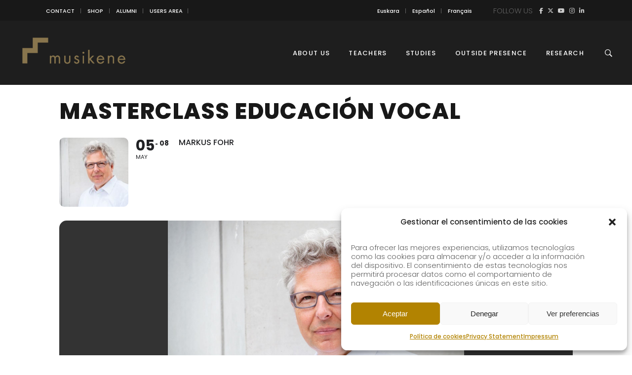

--- FILE ---
content_type: text/html; charset=UTF-8
request_url: https://musikene.eus/events/masterclass-canto-educacion-vocal/?lang=en
body_size: 22799
content:
<!DOCTYPE html>
<html lang="en-US">
<head>
    
        <meta charset="UTF-8"/>
        <link rel="profile" href="https://gmpg.org/xfn/11"/>
        
                <meta name="viewport" content="width=device-width,initial-scale=1,user-scalable=yes">
        <title>MASTERCLASS EDUCACIÓN VOCAL | MUSIKENE</title>
<link rel="alternate" hreflang="eu" href="https://musikene.eus/events/masterclass-canto-educacion-vocal/?lang=eu" />
<link rel="alternate" hreflang="es" href="https://musikene.eus/events/masterclass-canto-educacion-vocal/" />
<link rel="alternate" hreflang="fr" href="https://musikene.eus/events/masterclass-canto-educacion-vocal/?lang=fr" />
<link rel="alternate" hreflang="en" href="https://musikene.eus/events/masterclass-canto-educacion-vocal/?lang=en" />
<link rel="alternate" hreflang="x-default" href="https://musikene.eus/events/masterclass-canto-educacion-vocal/" />

<!-- The SEO Framework by Sybre Waaijer -->
<meta name="robots" content="max-snippet:-1,max-image-preview:large,max-video-preview:-1" />
<link rel="canonical" href="https://musikene.eus/events/masterclass-canto-educacion-vocal/?lang=en" />
<meta name="description" content="Lunes, 5 de mayo 10:00-14:00 Martes, 6 de mayo 10:00-14:00 Miércoles, 7 de mayo 10:00-14:00 Jueves, 8 de mayo 10:00-14:00…" />
<meta property="og:type" content="article" />
<meta property="og:locale" content="en_US" />
<meta property="og:site_name" content="MUSIKENE" />
<meta property="og:title" content="MASTERCLASS EDUCACIÓN VOCAL" />
<meta property="og:description" content="Lunes, 5 de mayo 10:00-14:00 Martes, 6 de mayo 10:00-14:00 Miércoles, 7 de mayo 10:00-14:00 Jueves, 8 de mayo 10:00-14:00…" />
<meta property="og:url" content="https://musikene.eus/events/masterclass-canto-educacion-vocal/?lang=en" />
<meta property="og:image" content="https://musikene.eus/wp-content/uploads/2022/05/MG_5311_M.jpg" />
<meta property="og:image:width" content="1773" />
<meta property="og:image:height" content="1182" />
<meta property="article:published_time" content="2023-05-19T10:06:49+00:00" />
<meta property="article:modified_time" content="2024-11-25T09:38:52+00:00" />
<meta name="twitter:card" content="summary_large_image" />
<meta name="twitter:title" content="MASTERCLASS EDUCACIÓN VOCAL" />
<meta name="twitter:description" content="Lunes, 5 de mayo 10:00-14:00 Martes, 6 de mayo 10:00-14:00 Miércoles, 7 de mayo 10:00-14:00 Jueves, 8 de mayo 10:00-14:00…" />
<meta name="twitter:image" content="https://musikene.eus/wp-content/uploads/2022/05/MG_5311_M.jpg" />
<script type="application/ld+json">{"@context":"https://schema.org","@graph":[{"@type":"WebSite","@id":"https://musikene.eus/?lang=en#/schema/WebSite","url":"https://musikene.eus/?lang=en","name":"MUSIKENE","description":"Centro Superior de Música del País Vasco","inLanguage":"en-US","potentialAction":{"@type":"SearchAction","target":{"@type":"EntryPoint","urlTemplate":"https://musikene.eus/search/{search_term_string}/?lang=en"},"query-input":"required name=search_term_string"},"publisher":{"@type":"Organization","@id":"https://musikene.eus/?lang=en#/schema/Organization","name":"MUSIKENE","url":"https://musikene.eus/?lang=en","logo":{"@type":"ImageObject","url":"https://musikene.eus/wp-content/uploads/2018/06/icon.png","contentUrl":"https://musikene.eus/wp-content/uploads/2018/06/icon.png","width":142,"height":142}}},{"@type":"WebPage","@id":"https://musikene.eus/events/masterclass-canto-educacion-vocal/?lang=en","url":"https://musikene.eus/events/masterclass-canto-educacion-vocal/?lang=en","name":"MASTERCLASS EDUCACIÓN VOCAL | MUSIKENE","description":"Lunes, 5 de mayo 10:00-14:00 Martes, 6 de mayo 10:00-14:00 Miércoles, 7 de mayo 10:00-14:00 Jueves, 8 de mayo 10:00-14:00…","inLanguage":"en-US","isPartOf":{"@id":"https://musikene.eus/?lang=en#/schema/WebSite"},"breadcrumb":{"@type":"BreadcrumbList","@id":"https://musikene.eus/?lang=en#/schema/BreadcrumbList","itemListElement":[{"@type":"ListItem","position":1,"item":"https://musikene.eus/?lang=en","name":"MUSIKENE"},{"@type":"ListItem","position":2,"item":"https://musikene.eus/events/?lang=en","name":"Archives: Events"},{"@type":"ListItem","position":3,"item":"https://musikene.eus/event-type/masterclass/","name":"Event Type Category: masterclass"},{"@type":"ListItem","position":4,"name":"MASTERCLASS EDUCACIÓN VOCAL"}]},"potentialAction":{"@type":"ReadAction","target":"https://musikene.eus/events/masterclass-canto-educacion-vocal/?lang=en"},"datePublished":"2023-05-19T10:06:49+00:00","dateModified":"2024-11-25T09:38:52+00:00","author":{"@type":"Person","@id":"https://musikene.eus/?lang=en#/schema/Person/e840c213cd217fa598a6e7dce055db1b","name":"begoalonso@musikene.eus"}}]}</script>
<!-- / The SEO Framework by Sybre Waaijer | 12.04ms meta | 2.08ms boot -->

<link rel='dns-prefetch' href='//maps.googleapis.com' />
<link rel='dns-prefetch' href='//meet.jit.si' />
<link rel='dns-prefetch' href='//www.googletagmanager.com' />
<link rel='dns-prefetch' href='//fonts.googleapis.com' />
<link rel='dns-prefetch' href='//use.fontawesome.com' />
<link rel="alternate" type="application/rss+xml" title="MUSIKENE &raquo; Feed" href="https://musikene.eus/feed/?lang=en" />
<link rel="alternate" type="application/rss+xml" title="MUSIKENE &raquo; Comments Feed" href="https://musikene.eus/comments/feed/?lang=en" />
<link rel="alternate" title="oEmbed (JSON)" type="application/json+oembed" href="https://musikene.eus/wp-json/oembed/1.0/embed?url=https%3A%2F%2Fmusikene.eus%2Fevents%2Fmasterclass-canto-educacion-vocal%2F%3Flang%3Den" />
<link rel="alternate" title="oEmbed (XML)" type="text/xml+oembed" href="https://musikene.eus/wp-json/oembed/1.0/embed?url=https%3A%2F%2Fmusikene.eus%2Fevents%2Fmasterclass-canto-educacion-vocal%2F%3Flang%3Den&#038;format=xml" />
<style id='wp-img-auto-sizes-contain-inline-css' type='text/css'>
img:is([sizes=auto i],[sizes^="auto," i]){contain-intrinsic-size:3000px 1500px}
/*# sourceURL=wp-img-auto-sizes-contain-inline-css */
</style>
<link rel='stylesheet' id='evo_single_event-css' href='//musikene.eus/wp-content/plugins/eventON/assets/css/evo_event_styles.css?ver=5.0.6' type='text/css' media='all' />
<style id='wp-emoji-styles-inline-css' type='text/css'>

	img.wp-smiley, img.emoji {
		display: inline !important;
		border: none !important;
		box-shadow: none !important;
		height: 1em !important;
		width: 1em !important;
		margin: 0 0.07em !important;
		vertical-align: -0.1em !important;
		background: none !important;
		padding: 0 !important;
	}
/*# sourceURL=wp-emoji-styles-inline-css */
</style>
<style id='font-awesome-svg-styles-default-inline-css' type='text/css'>
.svg-inline--fa {
  display: inline-block;
  height: 1em;
  overflow: visible;
  vertical-align: -.125em;
}
/*# sourceURL=font-awesome-svg-styles-default-inline-css */
</style>
<link rel='stylesheet' id='font-awesome-svg-styles-css' href='https://musikene.eus/wp-content/uploads/font-awesome/v6.7.2/css/svg-with-js.css' type='text/css' media='all' />
<style id='font-awesome-svg-styles-inline-css' type='text/css'>
   .wp-block-font-awesome-icon svg::before,
   .wp-rich-text-font-awesome-icon svg::before {content: unset;}
/*# sourceURL=font-awesome-svg-styles-inline-css */
</style>
<link rel='stylesheet' id='contact-form-7-css' href='https://musikene.eus/wp-content/plugins/contact-form-7/includes/css/styles.css?ver=6.1.4' type='text/css' media='all' />
<link rel='stylesheet' id='plyr-css-css' href='https://musikene.eus/wp-content/plugins/easy-video-player/lib/plyr.css?ver=6.9' type='text/css' media='all' />
<link rel='stylesheet' id='cmplz-general-css' href='https://musikene.eus/wp-content/plugins/complianz-gdpr/assets/css/cookieblocker.min.css?ver=1765957799' type='text/css' media='all' />
<link rel='stylesheet' id='maison-edge-default-style-css' href='https://musikene.eus/wp-content/themes/maison/style.css?ver=6.9' type='text/css' media='all' />
<link rel='stylesheet' id='maison-edge-child-style-css' href='https://musikene.eus/wp-content/themes/maison-child/style.css?ver=6.9' type='text/css' media='all' />
<link rel='stylesheet' id='maison-edge-modules-css' href='https://musikene.eus/wp-content/themes/maison/assets/css/modules.min.css?ver=6.9' type='text/css' media='all' />
<style id='maison-edge-modules-inline-css' type='text/css'>
 footer .edgtf-two-columns-form-without-space {
max-width: 305px;
}
.edgtf-light-header .edgtf-page-header>div:not(.edgtf-sticky-header):not(.fixed) .edgtf-fullscreen-menu-opener.edgtf-fm-opened, 
.edgtf-light-header .edgtf-page-header>div:not(.edgtf-sticky-header):not(.fixed) .edgtf-fullscreen-menu-opener:hover,
.edgtf-light-header .edgtf-top-bar .edgtf-fullscreen-menu-opener.edgtf-fm-opened, 
.edgtf-light-header .edgtf-top-bar .edgtf-fullscreen-menu-opener:hover {
    color: rgba(0,0,0,.8)!important;
}
strong {font-weight: 600;}
.invisible {visibility: hidden;}

.edgtf-blog-list-holder .edgtf-post-info-author,
.edgtf-post-content .edgtf-post-info-author { display: none !important; }
.edgtf-post-content .edgtf-post-info-category:after { content: "" !important; }

/* MAILCHIMP FORM */
#mc-embedded-subscribe-form input { height: 40px !important; border: 0; border-radius: 0 !important; font-size: 12px !important; }
#mc-embedded-subscribe-form input[type="email"] { padding: 0 15px; }
#mc-embedded-subscribe-form #mc_embed_signup_scroll > p { float: left; position: relative; width: 60%; padding: 0; margin: 0; }
#mc-embedded-subscribe-form #mc_embed_signup_scroll > p input { width: 100% !important; }
#mc-embedded-subscribe-form .clear { float: left; position: relative; width: 40%; }
#mc-embedded-subscribe-form input[type="submit"] { background: #414141; color: #fff; width: 100%; }

.form-home #mc-embedded-subscribe-form input { border: 1px solid #181818; }
.form-home #mc-embedded-subscribe-form input[type="email"] { float: left; text-align: center; padding: 0; width: 69%; }
.form-home #mc-embedded-subscribe-form .clear { width: 29%; }
.form-home #mc-embedded-subscribe-form input[type="submit"] { background: #181818; margin: 1px 0; }

h2.edgtf-testimonial-title.entry-title {font-size: 20px !important; line-height: 1.15em;}
p.edgtf-testimonial-text { margin: 10px 0 0 !important; font-size: 18px;}
/*# sourceURL=maison-edge-modules-inline-css */
</style>
<link rel='stylesheet' id='edgtf-font_awesome-css' href='https://musikene.eus/wp-content/themes/maison/assets/css/font-awesome/css/font-awesome.min.css?ver=6.9' type='text/css' media='all' />
<link rel='stylesheet' id='edgtf-font_elegant-css' href='https://musikene.eus/wp-content/themes/maison/assets/css/elegant-icons/style.min.css?ver=6.9' type='text/css' media='all' />
<link rel='stylesheet' id='edgtf-ion_icons-css' href='https://musikene.eus/wp-content/themes/maison/assets/css/ion-icons/css/ionicons.min.css?ver=6.9' type='text/css' media='all' />
<link rel='stylesheet' id='edgtf-linea_icons-css' href='https://musikene.eus/wp-content/themes/maison/assets/css/linea-icons/style.css?ver=6.9' type='text/css' media='all' />
<link rel='stylesheet' id='edgtf-simple_line_icons-css' href='https://musikene.eus/wp-content/themes/maison/assets/css/simple-line-icons/simple-line-icons.css?ver=6.9' type='text/css' media='all' />
<link rel='stylesheet' id='mediaelement-css' href='https://musikene.eus/wp-includes/js/mediaelement/mediaelementplayer-legacy.min.css?ver=4.2.17' type='text/css' media='all' />
<link rel='stylesheet' id='wp-mediaelement-css' href='https://musikene.eus/wp-includes/js/mediaelement/wp-mediaelement.min.css?ver=6.9' type='text/css' media='all' />
<link rel='stylesheet' id='maison-edge-style-dynamic-css' href='https://musikene.eus/wp-content/themes/maison/assets/css/style_dynamic.css?ver=1767857495' type='text/css' media='all' />
<link rel='stylesheet' id='maison-edge-modules-responsive-css' href='https://musikene.eus/wp-content/themes/maison/assets/css/modules-responsive.min.css?ver=6.9' type='text/css' media='all' />
<link rel='stylesheet' id='maison-edge-style-dynamic-responsive-css' href='https://musikene.eus/wp-content/themes/maison/assets/css/style_dynamic_responsive.css?ver=1767857495' type='text/css' media='all' />
<link rel='stylesheet' id='maison-edge-style-handle-google-fonts-css' href='https://fonts.googleapis.com/css?family=Poppins%3A300%2C400%2C500%2C600&#038;subset=latin-ext&#038;ver=1.0.0' type='text/css' media='all' />
<link rel='stylesheet' id='font-awesome-official-css' href='https://use.fontawesome.com/releases/v6.7.2/css/all.css' type='text/css' media='all' integrity="sha384-nRgPTkuX86pH8yjPJUAFuASXQSSl2/bBUiNV47vSYpKFxHJhbcrGnmlYpYJMeD7a" crossorigin="anonymous" />
<link rel='stylesheet' id='evcal_google_fonts-css' href='https://fonts.googleapis.com/css?family=Noto+Sans%3A400%2C400italic%2C700%7CPoppins%3A700%2C800%2C900&#038;subset=latin%2Clatin-ext&#038;ver=5.0.6' type='text/css' media='all' />
<link rel='stylesheet' id='evcal_cal_default-css' href='//musikene.eus/wp-content/plugins/eventON/assets/css/eventon_styles.css?ver=5.0.6' type='text/css' media='all' />
<link rel='stylesheet' id='evo_font_icons-css' href='//musikene.eus/wp-content/plugins/eventON/assets/fonts/all.css?ver=5.0.6' type='text/css' media='all' />
<link rel='stylesheet' id='eventon_dynamic_styles-css' href='//musikene.eus/wp-content/plugins/eventON/assets/css/eventon_dynamic_styles.css?ver=5.0.6' type='text/css' media='all' />
<link rel='stylesheet' id='evosl_styles-css' href='//musikene.eus/wp-content/plugins/eventon-event-slider/assets/evosl_styles.css?ver=2.1.5' type='text/css' media='all' />
<link rel='stylesheet' id='evo_fc_styles-css' href='https://musikene.eus/wp-content/plugins/eventon-full-cal/assets/fc_styles.css?ver=2.2.3' type='text/css' media='all' />
<link rel='stylesheet' id='font-awesome-official-v4shim-css' href='https://use.fontawesome.com/releases/v6.7.2/css/v4-shims.css' type='text/css' media='all' integrity="sha384-npPMK6zwqNmU3qyCCxEcWJkLBNYxEFM1nGgSoAWuCCXqVVz0cvwKEMfyTNkOxM2N" crossorigin="anonymous" />
<script type="text/javascript" src="https://musikene.eus/wp-includes/js/jquery/jquery.min.js?ver=3.7.1" id="jquery-core-js"></script>
<script type="text/javascript" src="https://musikene.eus/wp-includes/js/jquery/jquery-migrate.min.js?ver=3.4.1" id="jquery-migrate-js"></script>
<script type="text/javascript" id="plyr-js-js-extra">
/* <![CDATA[ */
var easy_video_player = {"plyr_iconUrl":"https://musikene.eus/wp-content/plugins/easy-video-player/lib/plyr.svg","plyr_blankVideo":"https://musikene.eus/wp-content/plugins/easy-video-player/lib/blank.mp4"};
//# sourceURL=plyr-js-js-extra
/* ]]> */
</script>
<script type="text/javascript" src="https://musikene.eus/wp-content/plugins/easy-video-player/lib/plyr.js?ver=6.9" id="plyr-js-js"></script>
<script type="text/javascript" src="https://musikene.eus/wp-content/plugins/flowpaper-lite-pdf-flipbook/assets/lity/lity.min.js" id="lity-js-js"></script>
<script type="text/javascript" src="//musikene.eus/wp-content/plugins/revslider/sr6/assets/js/rbtools.min.js?ver=6.7.37" async id="tp-tools-js"></script>
<script type="text/javascript" src="//musikene.eus/wp-content/plugins/revslider/sr6/assets/js/rs6.min.js?ver=6.7.37" async id="revmin-js"></script>
<script type="text/javascript" id="evo-inlinescripts-header-js-after">
/* <![CDATA[ */
jQuery(document).ready(function($){});
//# sourceURL=evo-inlinescripts-header-js-after
/* ]]> */
</script>
<script type="text/javascript" id="wpml-browser-redirect-js-extra">
/* <![CDATA[ */
var wpml_browser_redirect_params = {"pageLanguage":"en","languageUrls":{"eu_es":"https://musikene.eus/events/masterclass-canto-educacion-vocal/?lang=eu","eu":"https://musikene.eus/events/masterclass-canto-educacion-vocal/?lang=eu","es":"https://musikene.eus/events/masterclass-canto-educacion-vocal/","es_es":"https://musikene.eus/events/masterclass-canto-educacion-vocal/","fr_fr":"https://musikene.eus/events/masterclass-canto-educacion-vocal/?lang=fr","fr":"https://musikene.eus/events/masterclass-canto-educacion-vocal/?lang=fr","en_us":"https://musikene.eus/events/masterclass-canto-educacion-vocal/?lang=en","en":"https://musikene.eus/events/masterclass-canto-educacion-vocal/?lang=en","us":"https://musikene.eus/events/masterclass-canto-educacion-vocal/?lang=en"},"cookie":{"name":"_icl_visitor_lang_js","domain":"musikene.eus","path":"/","expiration":24}};
//# sourceURL=wpml-browser-redirect-js-extra
/* ]]> */
</script>
<script type="text/javascript" src="https://musikene.eus/wp-content/plugins/sitepress-multilingual-cms/dist/js/browser-redirect/app.js?ver=486900" id="wpml-browser-redirect-js"></script>

<!-- Google tag (gtag.js) snippet added by Site Kit -->
<!-- Google Analytics snippet added by Site Kit -->
<script type="text/javascript" src="https://www.googletagmanager.com/gtag/js?id=G-T0LRS3BBFK" id="google_gtagjs-js" async></script>
<script type="text/javascript" id="google_gtagjs-js-after">
/* <![CDATA[ */
window.dataLayer = window.dataLayer || [];function gtag(){dataLayer.push(arguments);}
gtag("set","linker",{"domains":["musikene.eus"]});
gtag("js", new Date());
gtag("set", "developer_id.dZTNiMT", true);
gtag("config", "G-T0LRS3BBFK");
 window._googlesitekit = window._googlesitekit || {}; window._googlesitekit.throttledEvents = []; window._googlesitekit.gtagEvent = (name, data) => { var key = JSON.stringify( { name, data } ); if ( !! window._googlesitekit.throttledEvents[ key ] ) { return; } window._googlesitekit.throttledEvents[ key ] = true; setTimeout( () => { delete window._googlesitekit.throttledEvents[ key ]; }, 5 ); gtag( "event", name, { ...data, event_source: "site-kit" } ); }; 
//# sourceURL=google_gtagjs-js-after
/* ]]> */
</script>
<script></script><link rel="https://api.w.org/" href="https://musikene.eus/wp-json/" /><link rel="alternate" title="JSON" type="application/json" href="https://musikene.eus/wp-json/wp/v2/ajde_events/33967" /><link rel="EditURI" type="application/rsd+xml" title="RSD" href="https://musikene.eus/xmlrpc.php?rsd" />
<meta name="generator" content="WPML ver:4.8.6 stt:16,1,4,2;" />
<meta name="generator" content="Site Kit by Google 1.168.0" />			<style>.cmplz-hidden {
					display: none !important;
				}</style>				<meta name="robots" content="all"/>
				<meta property="description" content="&nbsp;



Lunes, 5 de mayo 10:00-14:00

Martes, 6 de mayo 10:00-14:00

Miércoles, 7 de mayo" />
				<meta property="og:type" content="event" /> 
				<meta property="og:title" content="MASTERCLASS EDUCACIÓN VOCAL" />
				<meta property="og:url" content="https://musikene.eus/events/masterclass-canto-educacion-vocal/?lang=en" />
				<meta property="og:description" content="&nbsp;



Lunes, 5 de mayo 10:00-14:00

Martes, 6 de mayo 10:00-14:00

Miércoles, 7 de mayo" />
									<meta property="og:image" content="https://musikene.eus/wp-content/uploads/2022/05/MG_5311_M.jpg" /> 
					<meta property="og:image:width" content="1773" /> 
					<meta property="og:image:height" content="1182" /> 
												<meta name="twitter:card" content="summary_large_image">
				<meta name="twitter:title" content="MASTERCLASS EDUCACIÓN VOCAL">
				<meta name="twitter:description" content="&nbsp;



Lunes, 5 de mayo 10:00-14:00

Martes, 6 de mayo 10:00-14:00

Miércoles, 7 de mayo">
									<meta name="twitter:image" content="https://musikene.eus/wp-content/uploads/2022/05/MG_5311_M.jpg">
								<!-- All in one Favicon 4.8 --><link rel="shortcut icon" href="https://musikene.eus/wp-content/uploads/2018/09/fav-8.png" />
<link rel="icon" href="https://musikene.eus/wp-content/uploads/2018/09/fav-9.png" type="image/gif"/>
<link rel="icon" href="https://musikene.eus/wp-content/uploads/2018/09/fav-10.png" type="image/png"/>
<link rel="apple-touch-icon" href="https://musikene.eus/wp-content/uploads/2018/09/fav-11.png" />
<meta name="generator" content="Powered by WPBakery Page Builder - drag and drop page builder for WordPress."/>
<meta name="redi-version" content="1.2.7" /><meta name="generator" content="Powered by Slider Revolution 6.7.37 - responsive, Mobile-Friendly Slider Plugin for WordPress with comfortable drag and drop interface." />
<link rel="icon" href="https://musikene.eus/wp-content/uploads/2018/06/icon-100x100.png" sizes="32x32" />
<link rel="icon" href="https://musikene.eus/wp-content/uploads/2018/06/icon.png" sizes="192x192" />
<link rel="apple-touch-icon" href="https://musikene.eus/wp-content/uploads/2018/06/icon.png" />
<meta name="msapplication-TileImage" content="https://musikene.eus/wp-content/uploads/2018/06/icon.png" />
<script>function setREVStartSize(e){
			//window.requestAnimationFrame(function() {
				window.RSIW = window.RSIW===undefined ? window.innerWidth : window.RSIW;
				window.RSIH = window.RSIH===undefined ? window.innerHeight : window.RSIH;
				try {
					var pw = document.getElementById(e.c).parentNode.offsetWidth,
						newh;
					pw = pw===0 || isNaN(pw) || (e.l=="fullwidth" || e.layout=="fullwidth") ? window.RSIW : pw;
					e.tabw = e.tabw===undefined ? 0 : parseInt(e.tabw);
					e.thumbw = e.thumbw===undefined ? 0 : parseInt(e.thumbw);
					e.tabh = e.tabh===undefined ? 0 : parseInt(e.tabh);
					e.thumbh = e.thumbh===undefined ? 0 : parseInt(e.thumbh);
					e.tabhide = e.tabhide===undefined ? 0 : parseInt(e.tabhide);
					e.thumbhide = e.thumbhide===undefined ? 0 : parseInt(e.thumbhide);
					e.mh = e.mh===undefined || e.mh=="" || e.mh==="auto" ? 0 : parseInt(e.mh,0);
					if(e.layout==="fullscreen" || e.l==="fullscreen")
						newh = Math.max(e.mh,window.RSIH);
					else{
						e.gw = Array.isArray(e.gw) ? e.gw : [e.gw];
						for (var i in e.rl) if (e.gw[i]===undefined || e.gw[i]===0) e.gw[i] = e.gw[i-1];
						e.gh = e.el===undefined || e.el==="" || (Array.isArray(e.el) && e.el.length==0)? e.gh : e.el;
						e.gh = Array.isArray(e.gh) ? e.gh : [e.gh];
						for (var i in e.rl) if (e.gh[i]===undefined || e.gh[i]===0) e.gh[i] = e.gh[i-1];
											
						var nl = new Array(e.rl.length),
							ix = 0,
							sl;
						e.tabw = e.tabhide>=pw ? 0 : e.tabw;
						e.thumbw = e.thumbhide>=pw ? 0 : e.thumbw;
						e.tabh = e.tabhide>=pw ? 0 : e.tabh;
						e.thumbh = e.thumbhide>=pw ? 0 : e.thumbh;
						for (var i in e.rl) nl[i] = e.rl[i]<window.RSIW ? 0 : e.rl[i];
						sl = nl[0];
						for (var i in nl) if (sl>nl[i] && nl[i]>0) { sl = nl[i]; ix=i;}
						var m = pw>(e.gw[ix]+e.tabw+e.thumbw) ? 1 : (pw-(e.tabw+e.thumbw)) / (e.gw[ix]);
						newh =  (e.gh[ix] * m) + (e.tabh + e.thumbh);
					}
					var el = document.getElementById(e.c);
					if (el!==null && el) el.style.height = newh+"px";
					el = document.getElementById(e.c+"_wrapper");
					if (el!==null && el) {
						el.style.height = newh+"px";
						el.style.display = "block";
					}
				} catch(e){
					console.log("Failure at Presize of Slider:" + e)
				}
			//});
		  };</script>
		<style type="text/css" id="wp-custom-css">
			.edgtf-sticky-header .edgtf-sticky-holder {    
    background-color: #1e1e1e;
    border-bottom: 1px solid #1e1e1e;    
	}
	
	.edgtf-main-menu>ul>li>a {    
    color: #fff;
}

.edgtf-main-menu>ul>li>a:hover {    
    color: #ddd;
}

.edgtf-page-header .edgtf-menu-area {
    background-color: #1e1e1e;    
}

.eventon_main_section {    
	padding-top: 150px;}
		</style>
		<noscript><style> .wpb_animate_when_almost_visible { opacity: 1; }</style></noscript><style id='global-styles-inline-css' type='text/css'>
:where(.is-layout-flex){gap: 0.5em;}:where(.is-layout-grid){gap: 0.5em;}body .is-layout-flex{display: flex;}.is-layout-flex{flex-wrap: wrap;align-items: center;}.is-layout-flex > :is(*, div){margin: 0;}body .is-layout-grid{display: grid;}.is-layout-grid > :is(*, div){margin: 0;}:where(.wp-block-columns.is-layout-flex){gap: 2em;}:where(.wp-block-columns.is-layout-grid){gap: 2em;}:where(.wp-block-post-template.is-layout-flex){gap: 1.25em;}:where(.wp-block-post-template.is-layout-grid){gap: 1.25em;}
/*# sourceURL=global-styles-inline-css */
</style>
<link rel='stylesheet' id='rs-plugin-settings-css' href='//musikene.eus/wp-content/plugins/revslider/sr6/assets/css/rs6.css?ver=6.7.37' type='text/css' media='all' />
<style id='rs-plugin-settings-inline-css' type='text/css'>
#rs-demo-id {}
/*# sourceURL=rs-plugin-settings-inline-css */
</style>
</head>
<body data-rsssl=1 data-cmplz=1 class="wp-singular ajde_events-template-default single single-ajde_events postid-33967 wp-theme-maison wp-child-theme-maison-child edgt-core-1.3 maison child-child-ver-1.0.1 maison-ver-1.11 edgtf-grid-1300 edgtf-light-header edgtf-sticky-header-on-scroll-down-up edgtf-dropdown-animate-height edgtf-header-standard edgtf-menu-area-shadow-disable edgtf-menu-area-in-grid-shadow-disable edgtf-menu-area-border-disable edgtf-menu-area-in-grid-border-disable edgtf-logo-area-border-disable edgtf-logo-area-in-grid-border-disable edgtf-header-vertical-shadow-disable edgtf-header-vertical-border-disable edgtf-side-menu-slide-from-right edgtf-default-mobile-header edgtf-sticky-up-mobile-header edgtf-slide-from-header-bottom wpb-js-composer js-comp-ver-8.6.1 vc_responsive" itemscope itemtype="//schema.org/WebPage">
    <section class="edgtf-side-menu">
	<div class="edgtf-close-side-menu-holder">
		<a class="edgtf-close-side-menu" href="#" target="_self">
			<i class="edgtf-icon-ion-icon ion-android-close " ></i>		</a>
	</div>
	<div id="nav_menu-9" class="widget edgtf-sidearea widget_nav_menu"><div class="menu-topbar-english-container"><ul id="menu-topbar-english" class="menu"><li id="menu-item-12573" class="menu-item menu-item-type-post_type menu-item-object-page menu-item-12573"><a href="https://musikene.eus/contacto/?lang=en">CONTACT</a></li>
<li id="menu-item-12571" class="menu-item menu-item-type-custom menu-item-object-custom menu-item-12571"><a target="_blank" href="http://denda.musikene.com/es/">SHOP</a></li>
<li id="menu-item-13188" class="menu-item menu-item-type-post_type menu-item-object-page menu-item-13188"><a href="https://musikene.eus/alumni/?lang=en">ALUMNI</a></li>
<li id="menu-item-12572" class="menu-item menu-item-type-custom menu-item-object-custom menu-item-12572"><a target="_blank" href="http://musikenet.net/">USERS AREA</a></li>
</ul></div></div><div class="widget edgtf-separator-widget"><div class="edgtf-separator-holder clearfix  edgtf-separator-center edgtf-separator-full-width">
	<div class="edgtf-separator" style="border-color: #ccc;border-style: solid;margin-top: -25px"></div>
</div>
</div>
        <a class="edgtf-icon-widget-holder"  href="#" target="_self" >
	        <span class="edgtf-icon-widget fa fa-flag    "></span>        </a>
    <div id="icl_lang_sel_widget-2" class="widget edgtf-sidearea widget_icl_lang_sel_widget">
<div class="wpml-ls-sidebars-sidearea wpml-ls wpml-ls-legacy-list-vertical">
	<ul role="menu">

					<li class="wpml-ls-slot-sidearea wpml-ls-item wpml-ls-item-eu wpml-ls-first-item wpml-ls-item-legacy-list-vertical" role="none">
				<a href="https://musikene.eus/events/masterclass-canto-educacion-vocal/?lang=eu" class="wpml-ls-link" role="menuitem" aria-label="Switch to Basque" title="Switch to Basque">
					<span class="wpml-ls-display">Basque</span></a>
			</li>
					<li class="wpml-ls-slot-sidearea wpml-ls-item wpml-ls-item-es wpml-ls-item-legacy-list-vertical" role="none">
				<a href="https://musikene.eus/events/masterclass-canto-educacion-vocal/" class="wpml-ls-link" role="menuitem" aria-label="Switch to Spanish" title="Switch to Spanish">
					<span class="wpml-ls-display">Spanish</span></a>
			</li>
					<li class="wpml-ls-slot-sidearea wpml-ls-item wpml-ls-item-fr wpml-ls-item-legacy-list-vertical" role="none">
				<a href="https://musikene.eus/events/masterclass-canto-educacion-vocal/?lang=fr" class="wpml-ls-link" role="menuitem" aria-label="Switch to French" title="Switch to French">
					<span class="wpml-ls-display">French</span></a>
			</li>
					<li class="wpml-ls-slot-sidearea wpml-ls-item wpml-ls-item-en wpml-ls-current-language wpml-ls-last-item wpml-ls-item-legacy-list-vertical" role="none">
				<a href="https://musikene.eus/events/masterclass-canto-educacion-vocal/?lang=en" class="wpml-ls-link" role="menuitem" >
					<span class="wpml-ls-native" role="menuitem">English</span></a>
			</li>
		
	</ul>
</div>
</div><div class="widget edgtf-separator-widget"><div class="edgtf-separator-holder clearfix  edgtf-separator-center edgtf-separator-full-width">
	<div class="edgtf-separator" style="border-color: #ccc;border-style: solid;margin-top: -25px"></div>
</div>
</div><div id="text-31" class="widget edgtf-sidearea widget_text">			<div class="textwidget"><p>Follow Us</p>
</div>
		</div>
        <a class="edgtf-social-icon-widget-holder edgtf-icon-has-hover"  style="font-size: 30px;margin: -20px 0px 0px 0px;" href="https://www.facebook.com/musikenet" target="_blank">
            <span class="edgtf-social-icon-widget fa fa-facebook    "></span>        </a>
    
        <a class="edgtf-social-icon-widget-holder edgtf-icon-has-hover"  style="font-size: 30px;margin: -20px 0px 0px 0px;" href="https://twitter.com/musikenet" target="_blank">
            <span class="edgtf-social-icon-widget fa fa-brands fa-x-twitter    "></span>        </a>
    
        <a class="edgtf-social-icon-widget-holder edgtf-icon-has-hover"  style="font-size: 30px;margin: -20px 0px 0px 0px;" href="https://www.youtube.com/user/Musikenet" target="_blank">
            <span class="edgtf-social-icon-widget fa fa-youtube    "></span>        </a>
    
        <a class="edgtf-social-icon-widget-holder edgtf-icon-has-hover"  style="font-size: 30px;margin: -20px 0px 0px 0px;" href="https://www.instagram.com/musikenet/" target="_blank">
            <span class="edgtf-social-icon-widget fa fa-instagram    "></span>        </a>
    
        <a class="edgtf-social-icon-widget-holder edgtf-icon-has-hover"  style="font-size: 30px;margin: -20px 0px 0px 0px;" href="https://es.linkedin.com/company/musikene" target="_self">
            <span class="edgtf-social-icon-widget fa fa-linkedin    "></span>        </a>
    </section>
    <div class="edgtf-wrapper">
        <div class="edgtf-wrapper-inner">
            	
		
	<div class="edgtf-top-bar">
				
					<div class="edgtf-grid">
						
			<div class="edgtf-vertical-align-containers">
				<div class="edgtf-position-left">
					<div class="edgtf-position-left-inner">
													<div id="nav_menu-3" class="widget widget_nav_menu edgtf-top-bar-widget"><div class="menu-topbar-english-container"><ul id="menu-topbar-english-1" class="menu"><li class="menu-item menu-item-type-post_type menu-item-object-page menu-item-12573"><a href="https://musikene.eus/contacto/?lang=en">CONTACT</a></li>
<li class="menu-item menu-item-type-custom menu-item-object-custom menu-item-12571"><a target="_blank" href="http://denda.musikene.com/es/">SHOP</a></li>
<li class="menu-item menu-item-type-post_type menu-item-object-page menu-item-13188"><a href="https://musikene.eus/alumni/?lang=en">ALUMNI</a></li>
<li class="menu-item menu-item-type-custom menu-item-object-custom menu-item-12572"><a target="_blank" href="http://musikenet.net/">USERS AREA</a></li>
</ul></div></div><div class="widget edgtf-separator-widget"><div class="edgtf-separator-holder clearfix  edgtf-separator-center edgtf-separator-normal">
	<div class="edgtf-separator" style="border-color: transparent;border-style: solid;width: 10px;border-bottom-width: 1px;margin-top: 0px;margin-bottom: 0px"></div>
</div>
</div><div class="widget edgtf-separator-widget"><div class="edgtf-separator-holder clearfix  edgtf-separator-center edgtf-separator-normal">
	<div class="edgtf-separator" style="border-color: #666666;border-style: solid;width: 1px;border-bottom-width: 10px;margin-top: 0px;margin-bottom: 0px"></div>
</div>
</div><div class="widget edgtf-separator-widget"><div class="edgtf-separator-holder clearfix  edgtf-separator-center edgtf-separator-normal">
	<div class="edgtf-separator" style="border-color: transparent;border-style: solid;width: 10px;border-bottom-width: 1px;margin-top: 0px;margin-bottom: 0px"></div>
</div>
</div>											</div>
				</div>
				<div class="edgtf-position-right">
					<div class="edgtf-position-right-inner">
													<div id="nav_menu-5" class="widget widget_nav_menu edgtf-top-bar-widget"><div class="menu-menuidiomaseng-container"><ul id="menu-menuidiomaseng" class="menu"><li id="menu-item-wpml-ls-305-eu" class="menu-item wpml-ls-slot-305 wpml-ls-item wpml-ls-item-eu wpml-ls-menu-item wpml-ls-first-item menu-item-type-wpml_ls_menu_item menu-item-object-wpml_ls_menu_item menu-item-wpml-ls-305-eu"><a href="https://musikene.eus/events/masterclass-canto-educacion-vocal/?lang=eu" title="Switch to Euskara" aria-label="Switch to Euskara" role="menuitem"><span class="wpml-ls-native" lang="eu">Euskara</span></a></li>
<li id="menu-item-wpml-ls-305-es" class="menu-item wpml-ls-slot-305 wpml-ls-item wpml-ls-item-es wpml-ls-menu-item menu-item-type-wpml_ls_menu_item menu-item-object-wpml_ls_menu_item menu-item-wpml-ls-305-es"><a href="https://musikene.eus/events/masterclass-canto-educacion-vocal/" title="Switch to Español" aria-label="Switch to Español" role="menuitem"><span class="wpml-ls-native" lang="es">Español</span></a></li>
<li id="menu-item-wpml-ls-305-fr" class="menu-item wpml-ls-slot-305 wpml-ls-item wpml-ls-item-fr wpml-ls-menu-item wpml-ls-last-item menu-item-type-wpml_ls_menu_item menu-item-object-wpml_ls_menu_item menu-item-wpml-ls-305-fr"><a href="https://musikene.eus/events/masterclass-canto-educacion-vocal/?lang=fr" title="Switch to Français" aria-label="Switch to Français" role="menuitem"><span class="wpml-ls-native" lang="fr">Français</span></a></li>
</ul></div></div><div class="widget edgtf-separator-widget"><div class="edgtf-separator-holder clearfix  edgtf-separator-center edgtf-separator-normal">
	<div class="edgtf-separator" style="border-color: transparent;border-style: solid;width: 43px;border-bottom-width: 1px;margin-top: 0px;margin-bottom: 0px"></div>
</div>
</div><div id="text-17" class="widget widget_text edgtf-top-bar-widget">			<div class="textwidget"><p>FOLLOW US</p>
</div>
		</div>
        <a class="edgtf-social-icon-widget-holder edgtf-icon-has-hover" data-hover-color="#918265" style="color: #ccc;;font-size: 12px;margin: 0 6px 0 10px;" href="https://www.facebook.com/musikenet" target="_blank">
            <span class="edgtf-social-icon-widget fa fa-facebook    "></span>        </a>
    
        <a class="edgtf-social-icon-widget-holder edgtf-icon-has-hover" data-hover-color="#918265" style="color: #ccc;;font-size: 12px;margin: 0 6px 0 0;" href="https://twitter.com/musikenet" target="_blank">
            <span class="edgtf-social-icon-widget fa fa-brands fa-x-twitter    "></span>        </a>
    
        <a class="edgtf-social-icon-widget-holder edgtf-icon-has-hover" data-hover-color="#918265" style="color: #ccc;;font-size: 12px;margin: 0 6px 0 0;" href="https://www.youtube.com/user/Musikenet" target="_blank">
            <span class="edgtf-social-icon-widget fa fa-youtube    "></span>        </a>
    
        <a class="edgtf-social-icon-widget-holder edgtf-icon-has-hover" data-hover-color="#918265" style="color: #ccc;;font-size: 12px;margin: 0 6px 0 0;" href="https://www.instagram.com/musikenet/" target="_blank">
            <span class="edgtf-social-icon-widget fa fa-instagram    "></span>        </a>
    
        <a class="edgtf-social-icon-widget-holder edgtf-icon-has-hover" data-hover-color="#918265" style="color: #ccc;;font-size: 12px;margin: 0 6px 0 0;" href="https://es.linkedin.com/company/musikene" target="_blank">
            <span class="edgtf-social-icon-widget fa fa-linkedin    "></span>        </a>
    											</div>
				</div>
			</div>
				
					</div>
				
			</div>
	
	
<header class="edgtf-page-header">
		
				
	<div class="edgtf-menu-area edgtf-menu-right">
				
					<div class="edgtf-grid">
						
			<div class="edgtf-vertical-align-containers">
				<div class="edgtf-position-left">
					<div class="edgtf-position-left-inner">
						

<div class="edgtf-logo-wrapper">
    <a itemprop="url" href="https://musikene.eus/?lang=en" style="height: 110px;">
        <img itemprop="image" class="edgtf-normal-logo" src="https://musikene.eus/wp-content/uploads/2018/06/logo-2.png" width="673" height="221"  alt="logo"/>
        <img itemprop="image" class="edgtf-dark-logo" src="https://musikene.eus/wp-content/uploads/2018/06/logo-2.png" width="673" height="221"  alt="dark logo"/>        <img itemprop="image" class="edgtf-light-logo" src="https://musikene.eus/wp-content/uploads/2018/06/logo-2.png" width="673" height="221"  alt="light logo"/>    </a>
</div>

											</div>
				</div>
								<div class="edgtf-position-right">
					<div class="edgtf-position-right-inner">
													
<nav class="edgtf-main-menu edgtf-drop-down edgtf-default-nav">
    <ul id="menu-musikene-ingles" class="clearfix"><li id="nav-menu-item-31020" class="menu-item menu-item-type-custom menu-item-object-custom menu-item-has-children  has_sub narrow"><a href="#" class=""><span class="item_outer"><span class="item_text">ABOUT US</span><i class="edgtf-menu-arrow fa fa-angle-down"></i></span></a>
<div class="second"><div class="inner"><ul>
	<li id="nav-menu-item-43149" class="menu-item menu-item-type-post_type menu-item-object-page "><a href="https://musikene.eus/donostia-san-sebastian/?lang=en" class=""><span class="item_outer"><span class="item_text">DONOSTIA-SAN SEBASTIÁN</span></span></a></li>
	<li id="nav-menu-item-12552" class="menu-item menu-item-type-post_type menu-item-object-page "><a href="https://musikene.eus/about-me/?lang=en" class=""><span class="item_outer"><span class="item_text">MAIN BUILDING</span></span></a></li>
	<li id="nav-menu-item-41356" class="menu-item menu-item-type-post_type menu-item-object-page "><a href="https://musikene.eus/accessibility/?lang=en" class=""><span class="item_outer"><span class="item_text">ACCESSIBILITY</span></span></a></li>
	<li id="nav-menu-item-12551" class="menu-item menu-item-type-post_type menu-item-object-page "><a href="https://musikene.eus/historia/?lang=en" class=""><span class="item_outer"><span class="item_text">HISTORY</span></span></a></li>
	<li id="nav-menu-item-12553" class="menu-item menu-item-type-post_type menu-item-object-page "><a href="https://musikene.eus/quien-es-quien/?lang=en" class=""><span class="item_outer"><span class="item_text">WHO’S WHO</span></span></a></li>
	<li id="nav-menu-item-39369" class="menu-item menu-item-type-post_type menu-item-object-page "><a href="https://musikene.eus/why-study-at-musikene/?lang=en" class=""><span class="item_outer"><span class="item_text">WHY STUDY AT MUSIKENE?</span></span></a></li>
	<li id="nav-menu-item-12554" class="menu-item menu-item-type-post_type menu-item-object-page "><a href="https://musikene.eus/hazte-amigo-de-musikene/?lang=en" class=""><span class="item_outer"><span class="item_text">BECOME A FRIEND</span></span></a></li>
	<li id="nav-menu-item-12555" class="menu-item menu-item-type-post_type menu-item-object-page "><a href="https://musikene.eus/transfer-of-spaces/?lang=en" class=""><span class="item_outer"><span class="item_text">TRANSFER OF SPACES</span></span></a></li>
	<li id="nav-menu-item-12556" class="menu-item menu-item-type-post_type menu-item-object-page "><a href="https://musikene.eus/media-library/?lang=en" class=""><span class="item_outer"><span class="item_text">MEDIA LIBRARY</span></span></a></li>
</ul></div></div>
</li>
<li id="nav-menu-item-31025" class="menu-item menu-item-type-custom menu-item-object-custom menu-item-has-children  has_sub narrow"><a href="#" class=""><span class="item_outer"><span class="item_text">TEACHERS</span><i class="edgtf-menu-arrow fa fa-angle-down"></i></span></a>
<div class="second"><div class="inner"><ul>
	<li id="nav-menu-item-12558" class="menu-item menu-item-type-post_type menu-item-object-page "><a href="https://musikene.eus/profesorado/?lang=en" class=""><span class="item_outer"><span class="item_text">TEACHING STAFF</span></span></a></li>
	<li id="nav-menu-item-12559" class="menu-item menu-item-type-post_type menu-item-object-page "><a href="https://musikene.eus/organigrama/?lang=en" class=""><span class="item_outer"><span class="item_text">DEPARTMENTS AND SECTIONS</span></span></a></li>
</ul></div></div>
</li>
<li id="nav-menu-item-31026" class="menu-item menu-item-type-custom menu-item-object-custom menu-item-has-children  has_sub narrow"><a href="#" class=""><span class="item_outer"><span class="item_text">STUDIES</span><i class="edgtf-menu-arrow fa fa-angle-down"></i></span></a>
<div class="second"><div class="inner"><ul>
	<li id="nav-menu-item-12563" class="menu-item menu-item-type-post_type menu-item-object-page "><a href="https://musikene.eus/grado/?lang=en" class=""><span class="item_outer"><span class="item_text">BACHELOR’S DEGREES SPECIALITIE</span></span></a></li>
	<li id="nav-menu-item-15579" class="menu-item menu-item-type-post_type menu-item-object-page menu-item-has-children sub"><a href="https://musikene.eus/masters/?lang=en" class=""><span class="item_outer"><span class="item_text">MASTERS</span></span></a>
	<ul>
		<li id="nav-menu-item-12562" class="menu-item menu-item-type-post_type menu-item-object-page "><a href="https://musikene.eus/masters/master-oficial-de-estudios-orquestales/?lang=en" class=""><span class="item_outer"><span class="item_text">ORCHESTRAL STUDIES</span></span></a></li>
		<li id="nav-menu-item-15155" class="menu-item menu-item-type-post_type menu-item-object-page "><a href="https://musikene.eus/masters/masters-in-music-performance/?lang=en" class=""><span class="item_outer"><span class="item_text">MUSIC PERFORMANCE</span></span></a></li>
		<li id="nav-menu-item-15154" class="menu-item menu-item-type-post_type menu-item-object-page "><a href="https://musikene.eus/masters/masters-in-jazz-performance/?lang=en" class=""><span class="item_outer"><span class="item_text">JAZZ-PERFORMANCE</span></span></a></li>
		<li id="nav-menu-item-15153" class="menu-item menu-item-type-post_type menu-item-object-page "><a href="https://musikene.eus/masters/masters-in-contemporary-music-creation/?lang=en" class=""><span class="item_outer"><span class="item_text">CONTEMPORARY MUSIC CREATION</span></span></a></li>
		<li id="nav-menu-item-15152" class="menu-item menu-item-type-post_type menu-item-object-page "><a href="https://musikene.eus/masters/masters-in-musical-mediation-management-and-dissemination/?lang=en" class=""><span class="item_outer"><span class="item_text">MUSICAL MEDIATION, MANAGEMENT AND DISSEMINATION</span></span></a></li>
	</ul>
</li>
	<li id="nav-menu-item-48477" class="menu-item menu-item-type-post_type menu-item-object-page "><a href="https://musikene.eus/cursos-de-especializacion/?lang=en" class=""><span class="item_outer"><span class="item_text">POSTGRADUATE AND CONTINUING TRAINING</span></span></a></li>
	<li id="nav-menu-item-43713" class="menu-item menu-item-type-post_type menu-item-object-page "><a href="https://musikene.eus/traditional-basque-music/?lang=en" class=""><span class="item_outer"><span class="item_text">TRADITIONAL BASQUE MUSIC</span></span></a></li>
	<li id="nav-menu-item-12565" class="menu-item menu-item-type-post_type menu-item-object-page "><a href="https://musikene.eus/masterclass/?lang=en" class=""><span class="item_outer"><span class="item_text">MASTERCLASS</span></span></a></li>
	<li id="nav-menu-item-12566" class="menu-item menu-item-type-post_type menu-item-object-page "><a href="https://musikene.eus/agrupaciones/?lang=en" class=""><span class="item_outer"><span class="item_text">ENSEMBLES</span></span></a></li>
	<li id="nav-menu-item-12568" class="menu-item menu-item-type-post_type menu-item-object-page "><a href="https://musikene.eus/programa-erasmus/?lang=en" class=""><span class="item_outer"><span class="item_text">ERASMUS PROGRAMME</span></span></a></li>
</ul></div></div>
</li>
<li id="nav-menu-item-31027" class="menu-item menu-item-type-custom menu-item-object-custom menu-item-has-children  has_sub narrow"><a href="#" class=""><span class="item_outer"><span class="item_text">OUTSIDE PRESENCE</span><i class="edgtf-menu-arrow fa fa-angle-down"></i></span></a>
<div class="second"><div class="inner"><ul>
	<li id="nav-menu-item-12569" class="menu-item menu-item-type-post_type menu-item-object-page "><a href="https://musikene.eus/outside-presence/?lang=en" class=""><span class="item_outer"><span class="item_text">OUTSIDE PRESENCE</span></span></a></li>
	<li id="nav-menu-item-31017" class="menu-item menu-item-type-post_type menu-item-object-page "><a href="https://musikene.eus/prihme/?lang=en" class=""><span class="item_outer"><span class="item_text">PRIhME</span></span></a></li>
</ul></div></div>
</li>
<li id="nav-menu-item-42848" class="menu-item menu-item-type-post_type menu-item-object-page  narrow"><a href="https://musikene.eus/investigacion/?lang=en" class=""><span class="item_outer"><span class="item_text">RESEARCH</span></span></a></li>
</ul></nav>

												
	    <a  style="margin: 0 0 0 19px;"		    class="edgtf-search-opener edgtf-icon-has-hover" href="javascript:void(0)">
            <span class="edgtf-search-opener-wrapper">
                <i class="edgtf-icon-ion-icon ion-ios-search-strong "></i>	                        </span>
	    </a>
    					</div>
				</div>
			</div>
			
					</div>
			</div>
			
		
	
<div class="edgtf-sticky-header">
        <div class="edgtf-sticky-holder">
                    <div class=" edgtf-vertical-align-containers">
                <div class="edgtf-position-left">
                    <div class="edgtf-position-left-inner">
                        

<div class="edgtf-logo-wrapper">
    <a itemprop="url" href="https://musikene.eus/?lang=en" style="height: 110px;">
        <img itemprop="image" class="edgtf-normal-logo" src="https://musikene.eus/wp-content/uploads/2018/06/logo-2.png" width="673" height="221"  alt="logo"/>
        <img itemprop="image" class="edgtf-dark-logo" src="https://musikene.eus/wp-content/uploads/2018/06/logo-2.png" width="673" height="221"  alt="dark logo"/>        <img itemprop="image" class="edgtf-light-logo" src="https://musikene.eus/wp-content/uploads/2018/06/logo-2.png" width="673" height="221"  alt="light logo"/>    </a>
</div>

                    </div>
                </div>
                <div class="edgtf-position-right">
                    <div class="edgtf-position-right-inner">
						
<nav class="edgtf-main-menu edgtf-drop-down edgtf-sticky-nav">
    <ul id="menu-musikene-ingles-1" class="clearfix"><li id="sticky-nav-menu-item-31020" class="menu-item menu-item-type-custom menu-item-object-custom menu-item-has-children  has_sub narrow"><a href="#" class=""><span class="item_outer"><span class="item_text">ABOUT US</span><span class="plus"></span><i class="edgtf-menu-arrow fa fa-angle-down"></i></span></a>
<div class="second"><div class="inner"><ul>
	<li id="sticky-nav-menu-item-43149" class="menu-item menu-item-type-post_type menu-item-object-page "><a href="https://musikene.eus/donostia-san-sebastian/?lang=en" class=""><span class="item_outer"><span class="item_text">DONOSTIA-SAN SEBASTIÁN</span><span class="plus"></span></span></a></li>
	<li id="sticky-nav-menu-item-12552" class="menu-item menu-item-type-post_type menu-item-object-page "><a href="https://musikene.eus/about-me/?lang=en" class=""><span class="item_outer"><span class="item_text">MAIN BUILDING</span><span class="plus"></span></span></a></li>
	<li id="sticky-nav-menu-item-41356" class="menu-item menu-item-type-post_type menu-item-object-page "><a href="https://musikene.eus/accessibility/?lang=en" class=""><span class="item_outer"><span class="item_text">ACCESSIBILITY</span><span class="plus"></span></span></a></li>
	<li id="sticky-nav-menu-item-12551" class="menu-item menu-item-type-post_type menu-item-object-page "><a href="https://musikene.eus/historia/?lang=en" class=""><span class="item_outer"><span class="item_text">HISTORY</span><span class="plus"></span></span></a></li>
	<li id="sticky-nav-menu-item-12553" class="menu-item menu-item-type-post_type menu-item-object-page "><a href="https://musikene.eus/quien-es-quien/?lang=en" class=""><span class="item_outer"><span class="item_text">WHO’S WHO</span><span class="plus"></span></span></a></li>
	<li id="sticky-nav-menu-item-39369" class="menu-item menu-item-type-post_type menu-item-object-page "><a href="https://musikene.eus/why-study-at-musikene/?lang=en" class=""><span class="item_outer"><span class="item_text">WHY STUDY AT MUSIKENE?</span><span class="plus"></span></span></a></li>
	<li id="sticky-nav-menu-item-12554" class="menu-item menu-item-type-post_type menu-item-object-page "><a href="https://musikene.eus/hazte-amigo-de-musikene/?lang=en" class=""><span class="item_outer"><span class="item_text">BECOME A FRIEND</span><span class="plus"></span></span></a></li>
	<li id="sticky-nav-menu-item-12555" class="menu-item menu-item-type-post_type menu-item-object-page "><a href="https://musikene.eus/transfer-of-spaces/?lang=en" class=""><span class="item_outer"><span class="item_text">TRANSFER OF SPACES</span><span class="plus"></span></span></a></li>
	<li id="sticky-nav-menu-item-12556" class="menu-item menu-item-type-post_type menu-item-object-page "><a href="https://musikene.eus/media-library/?lang=en" class=""><span class="item_outer"><span class="item_text">MEDIA LIBRARY</span><span class="plus"></span></span></a></li>
</ul></div></div>
</li>
<li id="sticky-nav-menu-item-31025" class="menu-item menu-item-type-custom menu-item-object-custom menu-item-has-children  has_sub narrow"><a href="#" class=""><span class="item_outer"><span class="item_text">TEACHERS</span><span class="plus"></span><i class="edgtf-menu-arrow fa fa-angle-down"></i></span></a>
<div class="second"><div class="inner"><ul>
	<li id="sticky-nav-menu-item-12558" class="menu-item menu-item-type-post_type menu-item-object-page "><a href="https://musikene.eus/profesorado/?lang=en" class=""><span class="item_outer"><span class="item_text">TEACHING STAFF</span><span class="plus"></span></span></a></li>
	<li id="sticky-nav-menu-item-12559" class="menu-item menu-item-type-post_type menu-item-object-page "><a href="https://musikene.eus/organigrama/?lang=en" class=""><span class="item_outer"><span class="item_text">DEPARTMENTS AND SECTIONS</span><span class="plus"></span></span></a></li>
</ul></div></div>
</li>
<li id="sticky-nav-menu-item-31026" class="menu-item menu-item-type-custom menu-item-object-custom menu-item-has-children  has_sub narrow"><a href="#" class=""><span class="item_outer"><span class="item_text">STUDIES</span><span class="plus"></span><i class="edgtf-menu-arrow fa fa-angle-down"></i></span></a>
<div class="second"><div class="inner"><ul>
	<li id="sticky-nav-menu-item-12563" class="menu-item menu-item-type-post_type menu-item-object-page "><a href="https://musikene.eus/grado/?lang=en" class=""><span class="item_outer"><span class="item_text">BACHELOR’S DEGREES SPECIALITIE</span><span class="plus"></span></span></a></li>
	<li id="sticky-nav-menu-item-15579" class="menu-item menu-item-type-post_type menu-item-object-page menu-item-has-children sub"><a href="https://musikene.eus/masters/?lang=en" class=""><span class="item_outer"><span class="item_text">MASTERS</span><span class="plus"></span></span></a>
	<ul>
		<li id="sticky-nav-menu-item-12562" class="menu-item menu-item-type-post_type menu-item-object-page "><a href="https://musikene.eus/masters/master-oficial-de-estudios-orquestales/?lang=en" class=""><span class="item_outer"><span class="item_text">ORCHESTRAL STUDIES</span><span class="plus"></span></span></a></li>
		<li id="sticky-nav-menu-item-15155" class="menu-item menu-item-type-post_type menu-item-object-page "><a href="https://musikene.eus/masters/masters-in-music-performance/?lang=en" class=""><span class="item_outer"><span class="item_text">MUSIC PERFORMANCE</span><span class="plus"></span></span></a></li>
		<li id="sticky-nav-menu-item-15154" class="menu-item menu-item-type-post_type menu-item-object-page "><a href="https://musikene.eus/masters/masters-in-jazz-performance/?lang=en" class=""><span class="item_outer"><span class="item_text">JAZZ-PERFORMANCE</span><span class="plus"></span></span></a></li>
		<li id="sticky-nav-menu-item-15153" class="menu-item menu-item-type-post_type menu-item-object-page "><a href="https://musikene.eus/masters/masters-in-contemporary-music-creation/?lang=en" class=""><span class="item_outer"><span class="item_text">CONTEMPORARY MUSIC CREATION</span><span class="plus"></span></span></a></li>
		<li id="sticky-nav-menu-item-15152" class="menu-item menu-item-type-post_type menu-item-object-page "><a href="https://musikene.eus/masters/masters-in-musical-mediation-management-and-dissemination/?lang=en" class=""><span class="item_outer"><span class="item_text">MUSICAL MEDIATION, MANAGEMENT AND DISSEMINATION</span><span class="plus"></span></span></a></li>
	</ul>
</li>
	<li id="sticky-nav-menu-item-48477" class="menu-item menu-item-type-post_type menu-item-object-page "><a href="https://musikene.eus/cursos-de-especializacion/?lang=en" class=""><span class="item_outer"><span class="item_text">POSTGRADUATE AND CONTINUING TRAINING</span><span class="plus"></span></span></a></li>
	<li id="sticky-nav-menu-item-43713" class="menu-item menu-item-type-post_type menu-item-object-page "><a href="https://musikene.eus/traditional-basque-music/?lang=en" class=""><span class="item_outer"><span class="item_text">TRADITIONAL BASQUE MUSIC</span><span class="plus"></span></span></a></li>
	<li id="sticky-nav-menu-item-12565" class="menu-item menu-item-type-post_type menu-item-object-page "><a href="https://musikene.eus/masterclass/?lang=en" class=""><span class="item_outer"><span class="item_text">MASTERCLASS</span><span class="plus"></span></span></a></li>
	<li id="sticky-nav-menu-item-12566" class="menu-item menu-item-type-post_type menu-item-object-page "><a href="https://musikene.eus/agrupaciones/?lang=en" class=""><span class="item_outer"><span class="item_text">ENSEMBLES</span><span class="plus"></span></span></a></li>
	<li id="sticky-nav-menu-item-12568" class="menu-item menu-item-type-post_type menu-item-object-page "><a href="https://musikene.eus/programa-erasmus/?lang=en" class=""><span class="item_outer"><span class="item_text">ERASMUS PROGRAMME</span><span class="plus"></span></span></a></li>
</ul></div></div>
</li>
<li id="sticky-nav-menu-item-31027" class="menu-item menu-item-type-custom menu-item-object-custom menu-item-has-children  has_sub narrow"><a href="#" class=""><span class="item_outer"><span class="item_text">OUTSIDE PRESENCE</span><span class="plus"></span><i class="edgtf-menu-arrow fa fa-angle-down"></i></span></a>
<div class="second"><div class="inner"><ul>
	<li id="sticky-nav-menu-item-12569" class="menu-item menu-item-type-post_type menu-item-object-page "><a href="https://musikene.eus/outside-presence/?lang=en" class=""><span class="item_outer"><span class="item_text">OUTSIDE PRESENCE</span><span class="plus"></span></span></a></li>
	<li id="sticky-nav-menu-item-31017" class="menu-item menu-item-type-post_type menu-item-object-page "><a href="https://musikene.eus/prihme/?lang=en" class=""><span class="item_outer"><span class="item_text">PRIhME</span><span class="plus"></span></span></a></li>
</ul></div></div>
</li>
<li id="sticky-nav-menu-item-42848" class="menu-item menu-item-type-post_type menu-item-object-page  narrow"><a href="https://musikene.eus/investigacion/?lang=en" class=""><span class="item_outer"><span class="item_text">RESEARCH</span><span class="plus"></span></span></a></li>
</ul></nav>

						                    </div>
                </div>
            </div>
                </div>
	</div>

	
	<div class="edgtf-slide-from-header-bottom-holder">
	<form action="https://musikene.eus/?lang=en" method="get">
	    <div class="edgtf-form-holder">
	        <input type="text" placeholder="Search" name="s" class="edgtf-search-field" autocomplete="off" />
	        <button type="submit" class="edgtf-search-submit"><span class="icon_search "></span></button>
	    </div>
	</form>
</div></header>


<header class="edgtf-mobile-header">
		
	<div class="edgtf-mobile-header-inner">
		<div class="edgtf-mobile-header-holder">
			<div class="edgtf-grid">
				<div class="edgtf-vertical-align-containers">
					<div class="edgtf-vertical-align-containers">
													<div class="edgtf-mobile-menu-opener">
								<a href="javascript:void(0)">
									<span class="edgtf-mm-lines">
						                <span class="edgtf-mm-line edgtf-line-1"></span>
						                <span class="edgtf-mm-line edgtf-line-2"></span>
						                <span class="edgtf-mm-line edgtf-line-3"></span>
						            </span>
																	</a>
							</div>
												<div class="edgtf-position-center">
							<div class="edgtf-position-center-inner">
								

<div class="edgtf-mobile-logo-wrapper">
    <a itemprop="url" href="https://musikene.eus/?lang=en" style="height: 54px">
        <img itemprop="image" src="https://musikene.eus/wp-content/uploads/2018/09/miniologo.png" width="367" height="109"  alt="Mobile Logo"/>
    </a>
</div>

							</div>
						</div>
						<div class="edgtf-position-right">
							<div class="edgtf-position-right-inner">
										
		<a class="edgtf-side-menu-button-opener edgtf-icon-has-hover"  href="javascript:void(0)" style="color: #000;;padding: 0px 0px 0px 0px">
						<span class="edgtf-side-menu-lines">
        		<span class="edgtf-side-menu-line edgtf-line-1"></span>
        		<span class="edgtf-side-menu-line edgtf-line-2"></span>
                <span class="edgtf-side-menu-line edgtf-line-3"></span>
        	</span>
		</a>
								</div>
						</div>
					</div>
				</div>
			</div>
		</div>
		
	<nav class="edgtf-mobile-nav" role="navigation" aria-label="Mobile Menu">
		<div class="edgtf-grid">
			<ul id="menu-musikene-ingles-2" class=""><li id="mobile-menu-item-31020" class="menu-item menu-item-type-custom menu-item-object-custom menu-item-has-children  has_sub"><a href="#" class=" edgtf-mobile-no-link"><span>ABOUT US</span></a><span class="mobile_arrow"><i class="edgtf-sub-arrow fa fa-angle-right"></i><i class="fa fa-angle-down"></i></span>
<ul class="sub_menu">
	<li id="mobile-menu-item-43149" class="menu-item menu-item-type-post_type menu-item-object-page "><a href="https://musikene.eus/donostia-san-sebastian/?lang=en" class=""><span>DONOSTIA-SAN SEBASTIÁN</span></a></li>
	<li id="mobile-menu-item-12552" class="menu-item menu-item-type-post_type menu-item-object-page "><a href="https://musikene.eus/about-me/?lang=en" class=""><span>MAIN BUILDING</span></a></li>
	<li id="mobile-menu-item-41356" class="menu-item menu-item-type-post_type menu-item-object-page "><a href="https://musikene.eus/accessibility/?lang=en" class=""><span>ACCESSIBILITY</span></a></li>
	<li id="mobile-menu-item-12551" class="menu-item menu-item-type-post_type menu-item-object-page "><a href="https://musikene.eus/historia/?lang=en" class=""><span>HISTORY</span></a></li>
	<li id="mobile-menu-item-12553" class="menu-item menu-item-type-post_type menu-item-object-page "><a href="https://musikene.eus/quien-es-quien/?lang=en" class=""><span>WHO’S WHO</span></a></li>
	<li id="mobile-menu-item-39369" class="menu-item menu-item-type-post_type menu-item-object-page "><a href="https://musikene.eus/why-study-at-musikene/?lang=en" class=""><span>WHY STUDY AT MUSIKENE?</span></a></li>
	<li id="mobile-menu-item-12554" class="menu-item menu-item-type-post_type menu-item-object-page "><a href="https://musikene.eus/hazte-amigo-de-musikene/?lang=en" class=""><span>BECOME A FRIEND</span></a></li>
	<li id="mobile-menu-item-12555" class="menu-item menu-item-type-post_type menu-item-object-page "><a href="https://musikene.eus/transfer-of-spaces/?lang=en" class=""><span>TRANSFER OF SPACES</span></a></li>
	<li id="mobile-menu-item-12556" class="menu-item menu-item-type-post_type menu-item-object-page "><a href="https://musikene.eus/media-library/?lang=en" class=""><span>MEDIA LIBRARY</span></a></li>
</ul>
</li>
<li id="mobile-menu-item-31025" class="menu-item menu-item-type-custom menu-item-object-custom menu-item-has-children  has_sub"><a href="#" class=" edgtf-mobile-no-link"><span>TEACHERS</span></a><span class="mobile_arrow"><i class="edgtf-sub-arrow fa fa-angle-right"></i><i class="fa fa-angle-down"></i></span>
<ul class="sub_menu">
	<li id="mobile-menu-item-12558" class="menu-item menu-item-type-post_type menu-item-object-page "><a href="https://musikene.eus/profesorado/?lang=en" class=""><span>TEACHING STAFF</span></a></li>
	<li id="mobile-menu-item-12559" class="menu-item menu-item-type-post_type menu-item-object-page "><a href="https://musikene.eus/organigrama/?lang=en" class=""><span>DEPARTMENTS AND SECTIONS</span></a></li>
</ul>
</li>
<li id="mobile-menu-item-31026" class="menu-item menu-item-type-custom menu-item-object-custom menu-item-has-children  has_sub"><a href="#" class=" edgtf-mobile-no-link"><span>STUDIES</span></a><span class="mobile_arrow"><i class="edgtf-sub-arrow fa fa-angle-right"></i><i class="fa fa-angle-down"></i></span>
<ul class="sub_menu">
	<li id="mobile-menu-item-12563" class="menu-item menu-item-type-post_type menu-item-object-page "><a href="https://musikene.eus/grado/?lang=en" class=""><span>BACHELOR’S DEGREES SPECIALITIE</span></a></li>
	<li id="mobile-menu-item-15579" class="menu-item menu-item-type-post_type menu-item-object-page menu-item-has-children  has_sub"><a href="https://musikene.eus/masters/?lang=en" class=""><span>MASTERS</span></a><span class="mobile_arrow"><i class="edgtf-sub-arrow fa fa-angle-right"></i><i class="fa fa-angle-down"></i></span>
	<ul class="sub_menu">
		<li id="mobile-menu-item-12562" class="menu-item menu-item-type-post_type menu-item-object-page "><a href="https://musikene.eus/masters/master-oficial-de-estudios-orquestales/?lang=en" class=""><span>ORCHESTRAL STUDIES</span></a></li>
		<li id="mobile-menu-item-15155" class="menu-item menu-item-type-post_type menu-item-object-page "><a href="https://musikene.eus/masters/masters-in-music-performance/?lang=en" class=""><span>MUSIC PERFORMANCE</span></a></li>
		<li id="mobile-menu-item-15154" class="menu-item menu-item-type-post_type menu-item-object-page "><a href="https://musikene.eus/masters/masters-in-jazz-performance/?lang=en" class=""><span>JAZZ-PERFORMANCE</span></a></li>
		<li id="mobile-menu-item-15153" class="menu-item menu-item-type-post_type menu-item-object-page "><a href="https://musikene.eus/masters/masters-in-contemporary-music-creation/?lang=en" class=""><span>CONTEMPORARY MUSIC CREATION</span></a></li>
		<li id="mobile-menu-item-15152" class="menu-item menu-item-type-post_type menu-item-object-page "><a href="https://musikene.eus/masters/masters-in-musical-mediation-management-and-dissemination/?lang=en" class=""><span>MUSICAL MEDIATION, MANAGEMENT AND DISSEMINATION</span></a></li>
	</ul>
</li>
	<li id="mobile-menu-item-48477" class="menu-item menu-item-type-post_type menu-item-object-page "><a href="https://musikene.eus/cursos-de-especializacion/?lang=en" class=""><span>POSTGRADUATE AND CONTINUING TRAINING</span></a></li>
	<li id="mobile-menu-item-43713" class="menu-item menu-item-type-post_type menu-item-object-page "><a href="https://musikene.eus/traditional-basque-music/?lang=en" class=""><span>TRADITIONAL BASQUE MUSIC</span></a></li>
	<li id="mobile-menu-item-12565" class="menu-item menu-item-type-post_type menu-item-object-page "><a href="https://musikene.eus/masterclass/?lang=en" class=""><span>MASTERCLASS</span></a></li>
	<li id="mobile-menu-item-12566" class="menu-item menu-item-type-post_type menu-item-object-page "><a href="https://musikene.eus/agrupaciones/?lang=en" class=""><span>ENSEMBLES</span></a></li>
	<li id="mobile-menu-item-12568" class="menu-item menu-item-type-post_type menu-item-object-page "><a href="https://musikene.eus/programa-erasmus/?lang=en" class=""><span>ERASMUS PROGRAMME</span></a></li>
</ul>
</li>
<li id="mobile-menu-item-31027" class="menu-item menu-item-type-custom menu-item-object-custom menu-item-has-children  has_sub"><a href="#" class=" edgtf-mobile-no-link"><span>OUTSIDE PRESENCE</span></a><span class="mobile_arrow"><i class="edgtf-sub-arrow fa fa-angle-right"></i><i class="fa fa-angle-down"></i></span>
<ul class="sub_menu">
	<li id="mobile-menu-item-12569" class="menu-item menu-item-type-post_type menu-item-object-page "><a href="https://musikene.eus/outside-presence/?lang=en" class=""><span>OUTSIDE PRESENCE</span></a></li>
	<li id="mobile-menu-item-31017" class="menu-item menu-item-type-post_type menu-item-object-page "><a href="https://musikene.eus/prihme/?lang=en" class=""><span>PRIhME</span></a></li>
</ul>
</li>
<li id="mobile-menu-item-42848" class="menu-item menu-item-type-post_type menu-item-object-page "><a href="https://musikene.eus/investigacion/?lang=en" class=""><span>RESEARCH</span></a></li>
</ul>		</div>
	</nav>

	</div>
	
	<div class="edgtf-slide-from-header-bottom-holder">
	<form action="https://musikene.eus/?lang=en" method="get">
	    <div class="edgtf-form-holder">
	        <input type="text" placeholder="Search" name="s" class="edgtf-search-field" autocomplete="off" />
	        <button type="submit" class="edgtf-search-submit"><span class="icon_search "></span></button>
	    </div>
	</form>
</div></header>

	
	        			<a id='edgtf-back-to-top' href='#'>
                <span class="edgtf-icon-stack">
                     <i class="edgtf-icon-ion-icon ion-android-arrow-up "></i>                </span>
			</a>
			        
            <div class="edgtf-content" style="margin-top: -130px">
                <div class="edgtf-content-inner">	
<div id='main'>
	<div class='evo_page_body'>

				<div class='evo_page_content '>
		
						
				<div id="post-33967" class="post-33967 ajde_events type-ajde_events status-publish has-post-thumbnail hentry event_location-musikene event_type-masterclass event_type-portada evo_event_content 33967">
	
		

	<div class='eventon_main_section summary entry-summary' >

					
				
			

			
				<div id='evcal_single_event_33967' class='ajde_evcal_calendar eventon_single_event evo_sin_page immersive etttc_custom' data-eid='33967' data-l='L1' data-j='[]'>
		<div class='evo-data' data-mapformat="roadmap" data-mapzoom="18" data-mapscroll="true" data-evc_open="yes" data-mapiconurl="" data-maps_load="no" ></div>
		<div class='evo_cal_data' data-sc='{"mapformat":"roadmap","mapzoom":"18","mapscroll":"true","evc_open":"yes","mapiconurl":"","maps_load":"no"}'></div>
						
		<div id='evcal_list' class='eventon_events_list evo_sin_event_list'>
						<h1 class='evosin_event_title '>
				MASTERCLASS EDUCACIÓN VOCAL					
				</h1>
			<div id="event_33967_0" class="eventon_list_event evo_eventtop scheduled  event clrW event_33967_0" data-event_id="33967" data-ri="0r" data-time="1746403200-1746748799" data-colr="#a38f64" itemscope itemtype='http://schema.org/Event'><div class="evo_event_schema" style="display:none" ><a itemprop='url'  href='https://musikene.eus/events/masterclass-canto-educacion-vocal/?lang=en'></a><meta itemprop='image' content="https://musikene.eus/wp-content/uploads/2022/05/MG_5311_M.jpg" /><meta itemprop='startDate' content="2025-5-5" /><meta itemprop='endDate' content="2025-5-8" /><meta itemprop='eventStatus' content="https://schema.org/EventScheduled" /><meta itemprop='eventAttendanceMode'   itemscope itemtype="https://schema.org/OfflineEventAttendanceMode"/><script type="application/ld+json">{"@context": "http://schema.org","@type": "Event",
				"@id": "event_33967_0",
				"eventAttendanceMode":"https://schema.org/OfflineEventAttendanceMode",
				"eventStatus":"https://schema.org/EventScheduled",
				"name": "MASTERCLASS EDUCACIÓN VOCAL",
				"url": "https://musikene.eus/events/masterclass-canto-educacion-vocal/?lang=en",
				"startDate": "2025-5-5",
				"endDate": "2025-5-8",
				"image":"https://musikene.eus/wp-content/uploads/2022/05/MG_5311_M.jpg", 
				"description":"<p>&nbsp;</p> <p><img class='alignnone size-medium wp-image-26515' src='https://musikene.eus/wp-content/uploads/2021/11/es_cofinanciado_por_la_union_europea_pos-300x63.png' alt='' width='300' height='63' /></p> <p>Lunes, 5 de mayo 10:00-14:00</p> <p>Martes, 6 de mayo 10:00-14:00</p> <p>Miércoles, 7 de mayo 10:00-14:00</p> <p>Jueves, 8 de mayo 10:00-14:00</p> <p>&nbsp;</p> <p>&nbsp;</p> <p>&nbsp;</p> <p>&nbsp;</p> <p>&nbsp;</p> "}</script></div>
				<p class="desc_trig_outter" style=""><a data-gmtrig="1" data-exlk="0" style="border-color: #a38f64;" id="evc_174640320033967" href="#" class="hasFtIMG desc_trig gmaponload mul_val evcal_list_a allday" data-ux_val="1" data-ux_val_mob="-"  ><span class='evoet_c1 evoet_cx '><span class='evoet_cy ev_ftImg evotrans imgFxdef' data-img='https://musikene.eus/wp-content/uploads/2022/05/MG_5311_M.jpg' data-thumb='https://musikene.eus/wp-content/uploads/2022/05/MG_5311_M-300x200.jpg' style='background-image:url("https://musikene.eus/wp-content/uploads/2022/05/MG_5311_M-300x200.jpg")' ></span></span><span class='evoet_c2 evoet_cx '><span class='evoet_dayblock evcal_cblock ' data-bgcolor='#a38f64' data-smon='mayo' data-syr='2025' data-bub=''><span class='evo_start  evofxdrc'><em class='date'>05</em><em class='month'>may</em><em class='time'>Todo el día</em></span><span class='evo_end  evofxdrc'><em class='date'>08</em></span></span></span><span class='evoet_c3 evoet_cx evcal_desc'><span class='evoet_title evcal_desc2 evcal_event_title ' itemprop='name'>MASTERCLASS EDUCACIÓN VOCAL</span><span class='event_location_attrs' data-location_type="lonlat" data-location_name="Musikene" data-location_url="https://musikene.eus/event-location/musikene/?lang=en" data-location_status="true" data-locid="301" data-latlng="43.308670,-2.009125"></span><span class='evoet_cy evoet_subtitle evo_below_title' ><span class='evcal_event_subtitle ' >MARKUS  FOHR</span></span></span><span class='evoet_data' data-d="{&quot;loc.n&quot;:&quot;Musikene&quot;,&quot;orgs&quot;:[],&quot;tags&quot;:[]}" data-bgc="#a38f64" data-bggrad="" ></span></a></p><div class='event_description evcal_eventcard open' style="display:block"><div class='evocard_row'><div id='event_ftimage' class='evocard_box ftimage' data-c='' 
					style=''><div class='evocard_main_image_hold' data-t='Loading Image..'><div class='evocard_main_image evo_img_triglb evocd_img_fit evobr15 evobgsc evobgpc evodfx evofx_jc_c evofx_ai_c evofz48 fit' style='height:400px; background-image:url();' data-f="https://musikene.eus/wp-content/uploads/2022/05/MG_5311_M.jpg" data-h="1182" data-w="1773" data-ratio="0.66666666666667" data-event_id="33967" data-ri="0"  data-t='Loading Image..'><img src='https://musikene.eus/wp-content/uploads/2022/05/MG_5311_M.jpg' style='max-height:100%'/></div></div></div></div><!-- row close --><div class='evocard_row'><div id='event_eventdetails' class='evocard_box eventdetails' data-c='' 
					style=''><div class="evo_metarow_details evorow evcal_evdata_row evcal_event_details">
    <div class="event_excerpt" style="display:none"><h3 class="padb5 evo_h3">Detalles del evento</h3><p>&nbsp;

Lunes, 5 de mayo 10:00-14:00
Martes, 6 de mayo 10:00-14:00
Miércoles, 7 de mayo 10:00-14:00
Jueves, 8 de mayo 10:00-14:00
&nbsp;
&nbsp;
&nbsp;
&nbsp;
&nbsp;</p></div><span class='evcal_evdata_icons'><i class='fa fa-align-justify'></i></span>    <div class="evcal_evdata_cell ">
        <div class="eventon_full_description">
            <h3 class="padb5 evo_h3"><span class='evcal_evdata_icons'><i class='fa fa-align-justify'></i></span>Detalles del evento</h3>
            <div class="eventon_desc_in" itemprop="description">
                <p>&nbsp;</p>
<p><img class="alignnone size-medium wp-image-26515" src="https://musikene.eus/wp-content/uploads/2021/11/es_cofinanciado_por_la_union_europea_pos-300x63.png" alt="" width="300" height="63" /></p>
<p>Lunes, 5 de mayo 10:00-14:00</p>
<p>Martes, 6 de mayo 10:00-14:00</p>
<p>Miércoles, 7 de mayo 10:00-14:00</p>
<p>Jueves, 8 de mayo 10:00-14:00</p>
<p>&nbsp;</p>
<p>&nbsp;</p>
<p>&nbsp;</p>
<p>&nbsp;</p>
<p>&nbsp;</p>
            </div>
            <div class='clear'></div>        </div>
    </div>
</div></div></div><!-- row close --><div class='evocard_row bx2 bx'><div id='event_time' class='evocard_box time' data-c='' 
					style=''><div class='evo_metarow_time evorow evcal_evdata_row evcal_evrow_sm '>
		<span class='evcal_evdata_icons'><i class='fa fa-clock-o'></i></span>
		<div class='evcal_evdata_cell'>							
			<h3 class='evo_h3'><span class='evcal_evdata_icons'><i class='fa fa-clock-o'></i></span>Horarios</h3><div><span class='evo_eventcard_time_t evogap5 evofxww'><span class="start">5 mayo, 2025</span>  - <span class="end">8 mayo, 2025</span> (Todo el día)</span><span class='evo_tz marr5'>(GMT+00:00)</span></div>
		</div>
	</div></div><div id='event_location' class='evocard_box location' data-c='' 
					style=''><div class='evcal_evdata_row evo_metarow_time_location evorow '>
		
			<span class='evcal_evdata_icons'><i class='fa fa-map-marker'></i></span>
			<div class='evcal_evdata_cell' data-loc_tax_id='301'><h3 class='evo_h3 evodfx'><span class='evcal_evdata_icons'><i class='fa fa-map-marker'></i></span>Ubicación</h3><p class='evo_location_name'>Musikene</p><div class='padt10'><span class='evo_btn_arr evolb_trigger' data-lbvals="{&quot;lbdata&quot;:{&quot;class&quot;:&quot;evo_location_lb_301&quot;,&quot;additional_class&quot;:&quot;lb_max&quot;,&quot;title&quot;:&quot;Musikene&quot;},&quot;adata&quot;:{&quot;a&quot;:&quot;eventon_get_tax_card_content&quot;,&quot;end&quot;:&quot;client&quot;,&quot;data&quot;:{&quot;lang&quot;:&quot;L1&quot;,&quot;term_id&quot;:301,&quot;tax&quot;:&quot;event_location&quot;,&quot;load_lbcontent&quot;:true}},&quot;uid&quot;:&quot;eventon_get_tax_card_content&quot;}" >Otros eventos<i class='fa fa-chevron-right' aria-hidden='true'></i></span></div></div>
		
	</div></div></div><!-- row close --><div class='evocard_row'><div id='event_addtocal' class='evocard_box addtocal' data-c='' 
					style=''><div class='evo_metarow_ICS evorow evcal_evdata_row'>
			<span class='evcal_evdata_icons'><i class='fa fa-calendar-o'></i></span>
			<div class='evcal_evdata_cell'>
				<p><a href='https://musikene.eus/export-events/33967_0/?key=dbe4a0819e&lang=en' rel='nofollow' class='evo_ics_nCal' title='Add to your calendar'>Calendar</a><a href='https://www.google.com/calendar/event?action=TEMPLATE&text=MASTERCLASS%20EDUCACI%C3%93N%20VOCAL&dates=20250505T000000Z/20250508T235959Z&ctz=UTC&details=MASTERCLASS%20EDUCACI%C3%93N%20VOCAL&location=Musikene' target='_blank' rel='nofollow' class='evo_ics_gCal' title='Add to google calendar'>GoogleCal</a></p>	
			</div>
		</div></div></div><!-- row close --><button class='evo_card_row_end evcal_close' title='Close'></button></div><div class='clear end'></div></div>		</div>

					<div id='eventon_comments'>	</div>
			</div><!---ajde_evcal_calendar-->

	</div>

		

</div>


				
				

		
		</div><!-- evo_page_content-->
	</div><!-- #primary -->	

</div>	

</div> <!-- close div.content_inner -->
	</div> <!-- close div.content -->
					<footer class="edgtf-page-footer ">
				<div class="edgtf-footer-inner">
					<div class="edgtf-footer-top-holder">
	<div class="edgtf-footer-top-inner edgtf-full-width">
		<div class="edgtf-grid-row edgtf-footer-top-alignment-left">
							<div class="edgtf-column-content edgtf-grid-col-3">
					
        <div class="widget edgtf-image-widget ">
            <a itemprop="url" href="#" target="_self"><img itemprop="image" src="https://musikene.eus/wp-content/uploads/2018/06/lox.png" alt="m" width="150" height="25" /></a>        </div>
    <div class="widget edgtf-separator-widget"><div class="edgtf-separator-holder clearfix  edgtf-separator-center edgtf-separator-normal">
	<div class="edgtf-separator" style="border-color: transparent;border-style: solid;border-bottom-width: 0px;margin-top: 15px;margin-bottom: 0px"></div>
</div>
</div><div id="text-27" class="widget edgtf-footer-column-1 widget_text">			<div class="textwidget"><p>Higher School of Music of the Basque Country</p>
</div>
		</div><div class="widget edgtf-separator-widget"><div class="edgtf-separator-holder clearfix  edgtf-separator-center edgtf-separator-normal">
	<div class="edgtf-separator" style="border-style: solid;margin-top: 10px"></div>
</div>
</div>
        <div class="widget edgtf-image-widget ">
            <img itemprop="image" src="https://musikene.eus/wp-content/uploads/2025/02/logo_GV_2025.png" alt="GV" width="250" height="400" />        </div>
    				</div>
							<div class="edgtf-column-content edgtf-grid-col-3">
					<div id="nav_menu-8" class="widget edgtf-footer-column-2 widget_nav_menu"><div class="edgtf-widget-title-holder"><h6 class="edgtf-widget-title">MORE INFORMATION</h6></div><div class="menu-footer-english-container"><ul id="menu-footer-english" class="menu"><li class="menu-item menu-item-type-post_type menu-item-object-page menu-item-12573"><a href="https://musikene.eus/contacto/?lang=en">CONTACT</a></li>
<li id="menu-item-12575" class="menu-item menu-item-type-post_type menu-item-object-page menu-item-12575"><a href="https://musikene.eus/accesibilidad/?lang=en">ACCESSIBILITY</a></li>
</ul></div></div>				</div>
							<div class="edgtf-column-content edgtf-grid-col-3">
					<div class="widget edgtf-blog-list-widget" style=""><div class="edgtf-widget-title-holder"><h6 class="edgtf-widget-title">LATEST NEWS</h6></div><div class="edgtf-blog-list-holder edgtf-bl-minimal edgtf-bl-one-column edgtf-bl-tiny-space edgtf-bl-pag-no-pagination"  data-type=minimal data-number-of-posts=3 data-number-of-columns=1 data-space-between-columns=tiny data-order-by=date data-order=DESC data-featured-image=yes data-image-size=thumbnail data-title-tag=p data-excerpt-length=40 data-post-info-section=yes data-post-info-image=yes data-post-info-author=yes data-post-info-date=yes data-post-info-category=yes data-post-info-comments=no data-pagination-type=no-pagination data-max-num-pages=88 data-next-page=2>
	<div class="edgtf-bl-wrapper">
		<ul class="edgtf-blog-list">
			<li class="edgtf-bl-item clearfix">
	<div class="edgtf-bli-inner">
		<div class="edgtf-bli-content">
            
<p itemprop="name" class="entry-title edgtf-post-title">
            <a itemprop="url" href="https://musikene.eus/la-mediateka-de-musikene-premiada-con-el-sello-ccb-2025-por-su-propuesta-innovadora-en-la-gestion-de-materiales-orquestales/?lang=en" title="LA MEDIATEKA DE MUSIKENE, PREMIADA CON EL SELLO CCB 2025 POR SU PROPUESTA INNOVADORA EN LA GESTIÓN DE MATERIALES ORQUESTALES">
            LA MEDIATEKA DE MUSIKENE, PREMIADA CON EL SELLO CCB 2025 POR SU PROPUESTA INNOVADORA EN LA GESTIÓN DE MATERIALES ORQUESTALES            </a>
    </p>            <div itemprop="dateCreated" class="edgtf-post-info-date entry-date published updated">
            <a itemprop="url" href="https://musikene.eus/2026/01/?lang=en">
    
        19 January, 2026        </a>
    <meta itemprop="interactionCount" content="UserComments: 0"/>
</div>		</div>
	</div>
</li><li class="edgtf-bl-item clearfix">
	<div class="edgtf-bli-inner">
		<div class="edgtf-bli-content">
            
<p itemprop="name" class="entry-title edgtf-post-title">
            <a itemprop="url" href="https://musikene.eus/ciclo-profesorado-de-musikene-2/?lang=en" title="CICLO PROFESORADO DE MUSIKENE">
            CICLO PROFESORADO DE MUSIKENE            </a>
    </p>            <div itemprop="dateCreated" class="edgtf-post-info-date entry-date published updated">
            <a itemprop="url" href="https://musikene.eus/2026/01/?lang=en">
    
        16 January, 2026        </a>
    <meta itemprop="interactionCount" content="UserComments: 0"/>
</div>		</div>
	</div>
</li><li class="edgtf-bl-item clearfix">
	<div class="edgtf-bli-inner">
		<div class="edgtf-bli-content">
            
<p itemprop="name" class="entry-title edgtf-post-title">
            <a itemprop="url" href="https://musikene.eus/tres-compositores-del-master-de-creacion-de-musikene-premiados-con-becas-de-25-000-e-para-composicion/?lang=en" title="TRES COMPOSITORES DEL MÁSTER DE CREACIÓN DE MUSIKENE, PREMIADOS CON BECAS DE 25.000 €">
            TRES COMPOSITORES DEL MÁSTER DE CREACIÓN DE MUSIKENE, PREMIADOS CON BECAS DE 25.000 €            </a>
    </p>            <div itemprop="dateCreated" class="edgtf-post-info-date entry-date published updated">
            <a itemprop="url" href="https://musikene.eus/2026/01/?lang=en">
    
        8 January, 2026        </a>
    <meta itemprop="interactionCount" content="UserComments: 0"/>
</div>		</div>
	</div>
</li>		</ul>
	</div>
	</div></div>				</div>
							<div class="edgtf-column-content edgtf-grid-col-3">
					<div id="text-22" class="widget edgtf-footer-column-4 widget_text"><div class="edgtf-widget-title-holder"><h6 class="edgtf-widget-title">SUBSCRIBE TO OUR NEWSLETTER</h6></div>			<div class="textwidget"></div>
		</div><div class="widget edgtf-separator-widget"><div class="edgtf-separator-holder clearfix  edgtf-separator-center edgtf-separator-normal">
	<div class="edgtf-separator" style="border-color: transparent;border-style: solid;border-bottom-width: 0px;margin-top: 11px;margin-bottom: 0px"></div>
</div>
</div><div id="text-24" class="widget edgtf-footer-column-4 widget_text">			<div class="textwidget"><p>Subscribe to our newsletter to receive our news by email.</p>
</div>
		</div><div id="text-36" class="widget edgtf-footer-column-4 widget_text">			<div class="textwidget"><p><!-- Begin Mailchimp Signup Form --></p>
<style type="text/css">
	#mc_embed_signup{ clear:left; font:14px Helvetica,Arial,sans-serif; width:100%;}<br />	/* Add your own Mailchimp form style overrides in your site stylesheet or in this style block.<br />	   We recommend moving this block and the preceding CSS link to the HEAD of your HTML file. */<br /></style>
<div id="mc_embed_signup">
<form id="mc-embedded-subscribe-form" class="validate" action="https://eus.us9.list-manage.com/subscribe/post?u=9a2cd552da8a627d3f76c4355&amp;id=8aa570fe4d" method="post" name="mc-embedded-subscribe-form" novalidate="" target="_blank">
<div id="mc_embed_signup_scroll">
<p><input id="mce-EMAIL" class="email" name="EMAIL" required="" type="email" value="" placeholder="Your email address" /><br />
<!-- real people should not fill this in and expect good things - do not remove this or risk form bot signups--></p>
<div style="position: absolute; left: -5000px;" aria-hidden="true"><input tabindex="-1" name="b_9a2cd552da8a627d3f76c4355_8aa570fe4d" type="text" value="" /></div>
<div class="clear"><input id="mc-embedded-subscribe" class="button" name="subscribe" type="submit" value="JOIN IN" /></div>
</div>
</form>
</div>
<p><!--End mc_embed_signup--><br />
<BR/></p>
</div>
		</div>
        <a class="edgtf-social-icon-widget-holder edgtf-icon-has-hover" data-hover-color="#3b5999" style="color: #8d8d8d;;font-size: 16px;margin: 0 10px 0 0;" href="https://www.facebook.com/musikenet" target="_blank">
            <span class="edgtf-social-icon-widget fa fa-facebook    "></span>        </a>
    
        <a class="edgtf-social-icon-widget-holder edgtf-icon-has-hover" data-hover-color="#55acee" style="color: #8d8d8d;;font-size: 16px;margin: 0 10px 0 0;" href="https://twitter.com/musikenet" target="_blank">
            <span class="edgtf-social-icon-widget fa fa-brands fa-x-twitter    "></span>        </a>
    
        <a class="edgtf-social-icon-widget-holder edgtf-icon-has-hover" data-hover-color="#e4405f" style="color: #8d8d8d;;font-size: 16px;margin: 0 10px 0 0;" href="https://www.youtube.com/user/Musikenet" target="_blank">
            <span class="edgtf-social-icon-widget fa fa-youtube    "></span>        </a>
    
        <a class="edgtf-social-icon-widget-holder edgtf-icon-has-hover" data-hover-color="#e4405f" style="color: #8d8d8d;;font-size: 16px;margin: 0 10px 0 0;" href="https://www.instagram.com/musikenet/" target="_blank">
            <span class="edgtf-social-icon-widget fa fa-instagram    "></span>        </a>
    
        <a class="edgtf-social-icon-widget-holder edgtf-icon-has-hover" data-hover-color="#e4405f" style="color: #8d8d8d;;font-size: 16px;margin: 0 10px 0 0;" href="https://es.linkedin.com/company/musikene" target="_blank">
            <span class="edgtf-social-icon-widget fa fa-linkedin    "></span>        </a>
    				</div>
					</div>
	</div>
</div>				</div>
			</footer>
			</div> <!-- close div.edgtf-wrapper-inner  -->
</div> <!-- close div.edgtf-wrapper -->

		<script>
			window.RS_MODULES = window.RS_MODULES || {};
			window.RS_MODULES.modules = window.RS_MODULES.modules || {};
			window.RS_MODULES.waiting = window.RS_MODULES.waiting || [];
			window.RS_MODULES.defered = false;
			window.RS_MODULES.moduleWaiting = window.RS_MODULES.moduleWaiting || {};
			window.RS_MODULES.type = 'compiled';
		</script>
		<script type="speculationrules">
{"prefetch":[{"source":"document","where":{"and":[{"href_matches":"/*"},{"not":{"href_matches":["/wp-*.php","/wp-admin/*","/wp-content/uploads/*","/wp-content/*","/wp-content/plugins/*","/wp-content/themes/maison-child/*","/wp-content/themes/maison/*","/*\\?(.+)"]}},{"not":{"selector_matches":"a[rel~=\"nofollow\"]"}},{"not":{"selector_matches":".no-prefetch, .no-prefetch a"}}]},"eagerness":"conservative"}]}
</script>

<!-- Consent Management powered by Complianz | GDPR/CCPA Cookie Consent https://wordpress.org/plugins/complianz-gdpr -->
<div id="cmplz-cookiebanner-container"><div class="cmplz-cookiebanner cmplz-hidden banner-1 bottom-right-view-preferences optin cmplz-bottom-right cmplz-categories-type-view-preferences" aria-modal="true" data-nosnippet="true" role="dialog" aria-live="polite" aria-labelledby="cmplz-header-1-optin" aria-describedby="cmplz-message-1-optin">
	<div class="cmplz-header">
		<div class="cmplz-logo"></div>
		<div class="cmplz-title" id="cmplz-header-1-optin">Gestionar el consentimiento de las cookies</div>
		<div class="cmplz-close" tabindex="0" role="button" aria-label="Close dialog">
			<svg aria-hidden="true" focusable="false" data-prefix="fas" data-icon="times" class="svg-inline--fa fa-times fa-w-11" role="img" xmlns="http://www.w3.org/2000/svg" viewBox="0 0 352 512"><path fill="currentColor" d="M242.72 256l100.07-100.07c12.28-12.28 12.28-32.19 0-44.48l-22.24-22.24c-12.28-12.28-32.19-12.28-44.48 0L176 189.28 75.93 89.21c-12.28-12.28-32.19-12.28-44.48 0L9.21 111.45c-12.28 12.28-12.28 32.19 0 44.48L109.28 256 9.21 356.07c-12.28 12.28-12.28 32.19 0 44.48l22.24 22.24c12.28 12.28 32.2 12.28 44.48 0L176 322.72l100.07 100.07c12.28 12.28 32.2 12.28 44.48 0l22.24-22.24c12.28-12.28 12.28-32.19 0-44.48L242.72 256z"></path></svg>
		</div>
	</div>

	<div class="cmplz-divider cmplz-divider-header"></div>
	<div class="cmplz-body">
		<div class="cmplz-message" id="cmplz-message-1-optin"><p>Para ofrecer las mejores experiencias, utilizamos tecnologías como las cookies para almacenar y/o acceder a la información del dispositivo. El consentimiento de estas tecnologías nos permitirá procesar datos como el comportamiento de navegación o las identificaciones únicas en este sitio.</p></div>
		<!-- categories start -->
		<div class="cmplz-categories">
			<details class="cmplz-category cmplz-functional" >
				<summary>
						<span class="cmplz-category-header">
							<span class="cmplz-category-title">Funcional</span>
							<span class='cmplz-always-active'>
								<span class="cmplz-banner-checkbox">
									<input type="checkbox"
										   id="cmplz-functional-optin"
										   data-category="cmplz_functional"
										   class="cmplz-consent-checkbox cmplz-functional"
										   size="40"
										   value="1"/>
									<label class="cmplz-label" for="cmplz-functional-optin"><span class="screen-reader-text">Funcional</span></label>
								</span>
								Always active							</span>
							<span class="cmplz-icon cmplz-open">
								<svg xmlns="http://www.w3.org/2000/svg" viewBox="0 0 448 512"  height="18" ><path d="M224 416c-8.188 0-16.38-3.125-22.62-9.375l-192-192c-12.5-12.5-12.5-32.75 0-45.25s32.75-12.5 45.25 0L224 338.8l169.4-169.4c12.5-12.5 32.75-12.5 45.25 0s12.5 32.75 0 45.25l-192 192C240.4 412.9 232.2 416 224 416z"/></svg>
							</span>
						</span>
				</summary>
				<div class="cmplz-description">
					<span class="cmplz-description-functional">El almacenamiento o acceso técnico es estrictamente necesario para el propósito legítimo de permitir el uso de un servicio específico explícitamente solicitado por el abonado o usuario, o con el único propósito de llevar a cabo la transmisión de una comunicación a través de una red de comunicaciones electrónicas.</span>
				</div>
			</details>

			<details class="cmplz-category cmplz-preferences" >
				<summary>
						<span class="cmplz-category-header">
							<span class="cmplz-category-title">Preferencias</span>
							<span class="cmplz-banner-checkbox">
								<input type="checkbox"
									   id="cmplz-preferences-optin"
									   data-category="cmplz_preferences"
									   class="cmplz-consent-checkbox cmplz-preferences"
									   size="40"
									   value="1"/>
								<label class="cmplz-label" for="cmplz-preferences-optin"><span class="screen-reader-text">Preferencias</span></label>
							</span>
							<span class="cmplz-icon cmplz-open">
								<svg xmlns="http://www.w3.org/2000/svg" viewBox="0 0 448 512"  height="18" ><path d="M224 416c-8.188 0-16.38-3.125-22.62-9.375l-192-192c-12.5-12.5-12.5-32.75 0-45.25s32.75-12.5 45.25 0L224 338.8l169.4-169.4c12.5-12.5 32.75-12.5 45.25 0s12.5 32.75 0 45.25l-192 192C240.4 412.9 232.2 416 224 416z"/></svg>
							</span>
						</span>
				</summary>
				<div class="cmplz-description">
					<span class="cmplz-description-preferences">El almacenamiento o acceso técnico es necesario para la finalidad legítima de almacenar preferencias no solicitadas por el abonado o usuario.</span>
				</div>
			</details>

			<details class="cmplz-category cmplz-statistics" >
				<summary>
						<span class="cmplz-category-header">
							<span class="cmplz-category-title">Estadísticas</span>
							<span class="cmplz-banner-checkbox">
								<input type="checkbox"
									   id="cmplz-statistics-optin"
									   data-category="cmplz_statistics"
									   class="cmplz-consent-checkbox cmplz-statistics"
									   size="40"
									   value="1"/>
								<label class="cmplz-label" for="cmplz-statistics-optin"><span class="screen-reader-text">Estadísticas</span></label>
							</span>
							<span class="cmplz-icon cmplz-open">
								<svg xmlns="http://www.w3.org/2000/svg" viewBox="0 0 448 512"  height="18" ><path d="M224 416c-8.188 0-16.38-3.125-22.62-9.375l-192-192c-12.5-12.5-12.5-32.75 0-45.25s32.75-12.5 45.25 0L224 338.8l169.4-169.4c12.5-12.5 32.75-12.5 45.25 0s12.5 32.75 0 45.25l-192 192C240.4 412.9 232.2 416 224 416z"/></svg>
							</span>
						</span>
				</summary>
				<div class="cmplz-description">
					<span class="cmplz-description-statistics">El almacenamiento o acceso técnico que es utilizado exclusivamente con fines estadísticos.</span>
					<span class="cmplz-description-statistics-anonymous">El almacenamiento o acceso técnico que se utiliza exclusivamente con fines estadísticos anónimos. Sin un requerimiento, el cumplimiento voluntario por parte de tu proveedor de servicios de Internet, o los registros adicionales de un tercero, la información almacenada o recuperada sólo para este propósito no se puede utilizar para identificarte.</span>
				</div>
			</details>
			<details class="cmplz-category cmplz-marketing" >
				<summary>
						<span class="cmplz-category-header">
							<span class="cmplz-category-title">Marketing</span>
							<span class="cmplz-banner-checkbox">
								<input type="checkbox"
									   id="cmplz-marketing-optin"
									   data-category="cmplz_marketing"
									   class="cmplz-consent-checkbox cmplz-marketing"
									   size="40"
									   value="1"/>
								<label class="cmplz-label" for="cmplz-marketing-optin"><span class="screen-reader-text">Marketing</span></label>
							</span>
							<span class="cmplz-icon cmplz-open">
								<svg xmlns="http://www.w3.org/2000/svg" viewBox="0 0 448 512"  height="18" ><path d="M224 416c-8.188 0-16.38-3.125-22.62-9.375l-192-192c-12.5-12.5-12.5-32.75 0-45.25s32.75-12.5 45.25 0L224 338.8l169.4-169.4c12.5-12.5 32.75-12.5 45.25 0s12.5 32.75 0 45.25l-192 192C240.4 412.9 232.2 416 224 416z"/></svg>
							</span>
						</span>
				</summary>
				<div class="cmplz-description">
					<span class="cmplz-description-marketing">El almacenamiento o acceso técnico es necesario para crear perfiles de usuario para enviar publicidad, o para rastrear al usuario en una web o en varias web con fines de marketing similares.</span>
				</div>
			</details>
		</div><!-- categories end -->
			</div>

	<div class="cmplz-links cmplz-information">
		<ul>
			<li><a class="cmplz-link cmplz-manage-options cookie-statement" href="#" data-relative_url="#cmplz-manage-consent-container">Manage options</a></li>
			<li><a class="cmplz-link cmplz-manage-third-parties cookie-statement" href="#" data-relative_url="#cmplz-cookies-overview">Manage services</a></li>
			<li><a class="cmplz-link cmplz-manage-vendors tcf cookie-statement" href="#" data-relative_url="#cmplz-tcf-wrapper">Manage {vendor_count} vendors</a></li>
			<li><a class="cmplz-link cmplz-external cmplz-read-more-purposes tcf" target="_blank" rel="noopener noreferrer nofollow" href="https://cookiedatabase.org/tcf/purposes/" aria-label="Read more about TCF purposes on Cookie Database">Read more about these purposes</a></li>
		</ul>
			</div>

	<div class="cmplz-divider cmplz-footer"></div>

	<div class="cmplz-buttons">
		<button class="cmplz-btn cmplz-accept">Aceptar</button>
		<button class="cmplz-btn cmplz-deny">Denegar</button>
		<button class="cmplz-btn cmplz-view-preferences">Ver preferencias</button>
		<button class="cmplz-btn cmplz-save-preferences">Guardar preferencias</button>
		<a class="cmplz-btn cmplz-manage-options tcf cookie-statement" href="#" data-relative_url="#cmplz-manage-consent-container">Ver preferencias</a>
			</div>

	
	<div class="cmplz-documents cmplz-links">
		<ul>
			<li><a class="cmplz-link cookie-statement" href="#" data-relative_url="">{title}</a></li>
			<li><a class="cmplz-link privacy-statement" href="#" data-relative_url="">{title}</a></li>
			<li><a class="cmplz-link impressum" href="#" data-relative_url="">{title}</a></li>
		</ul>
			</div>
</div>
</div>
					<div id="cmplz-manage-consent" data-nosnippet="true"><button class="cmplz-btn cmplz-hidden cmplz-manage-consent manage-consent-1">Gestionar consentimiento</button>

</div><div class='evo_elms'><em class='evo_tooltip_box'></em></div><div id='evo_global_data' data-d='{"calendars":[]}'></div><div id='evo_lightboxes' class='evo_lightboxes' style='display:none'>					<div class='evo_lightbox eventcard eventon_events_list' id='' >
						<div class="evo_content_in">													
							<div class="evo_content_inin">
								<div class="evo_lightbox_content">
									<div class='evo_lb_closer'>
										<span class='evolbclose '>X</span>
									</div>
									<div class='evo_lightbox_body eventon_list_event evo_pop_body evcal_eventcard'> </div>
								</div>
							</div>							
						</div>
					</div>
					</div><div id='evo_sp' class='evo_sp'></div><script type="text/javascript" src="//musikene.eus/wp-content/plugins/eventon-event-slider/assets/evosl_script.js?ver=2.1.5" id="evosl_script-js"></script>
<script type="text/javascript" src="https://musikene.eus/wp-includes/js/dist/hooks.min.js?ver=dd5603f07f9220ed27f1" id="wp-hooks-js"></script>
<script type="text/javascript" src="https://musikene.eus/wp-includes/js/dist/i18n.min.js?ver=c26c3dc7bed366793375" id="wp-i18n-js"></script>
<script type="text/javascript" id="wp-i18n-js-after">
/* <![CDATA[ */
wp.i18n.setLocaleData( { 'text direction\u0004ltr': [ 'ltr' ] } );
//# sourceURL=wp-i18n-js-after
/* ]]> */
</script>
<script type="text/javascript" src="https://musikene.eus/wp-content/plugins/contact-form-7/includes/swv/js/index.js?ver=6.1.4" id="swv-js"></script>
<script type="text/javascript" id="contact-form-7-js-before">
/* <![CDATA[ */
var wpcf7 = {
    "api": {
        "root": "https:\/\/musikene.eus\/wp-json\/",
        "namespace": "contact-form-7\/v1"
    }
};
//# sourceURL=contact-form-7-js-before
/* ]]> */
</script>
<script type="text/javascript" src="https://musikene.eus/wp-content/plugins/contact-form-7/includes/js/index.js?ver=6.1.4" id="contact-form-7-js"></script>
<script type="text/javascript" src="https://musikene.eus/wp-includes/js/jquery/ui/core.min.js?ver=1.13.3" id="jquery-ui-core-js"></script>
<script type="text/javascript" src="https://musikene.eus/wp-includes/js/jquery/ui/tabs.min.js?ver=1.13.3" id="jquery-ui-tabs-js"></script>
<script type="text/javascript" src="https://musikene.eus/wp-includes/js/jquery/ui/accordion.min.js?ver=1.13.3" id="jquery-ui-accordion-js"></script>
<script type="text/javascript" id="mediaelement-core-js-before">
/* <![CDATA[ */
var mejsL10n = {"language":"en","strings":{"mejs.download-file":"Download File","mejs.install-flash":"You are using a browser that does not have Flash player enabled or installed. Please turn on your Flash player plugin or download the latest version from https://get.adobe.com/flashplayer/","mejs.fullscreen":"Fullscreen","mejs.play":"Play","mejs.pause":"Pause","mejs.time-slider":"Time Slider","mejs.time-help-text":"Use Left/Right Arrow keys to advance one second, Up/Down arrows to advance ten seconds.","mejs.live-broadcast":"Live Broadcast","mejs.volume-help-text":"Use Up/Down Arrow keys to increase or decrease volume.","mejs.unmute":"Unmute","mejs.mute":"Mute","mejs.volume-slider":"Volume Slider","mejs.video-player":"Video Player","mejs.audio-player":"Audio Player","mejs.captions-subtitles":"Captions/Subtitles","mejs.captions-chapters":"Chapters","mejs.none":"None","mejs.afrikaans":"Afrikaans","mejs.albanian":"Albanian","mejs.arabic":"Arabic","mejs.belarusian":"Belarusian","mejs.bulgarian":"Bulgarian","mejs.catalan":"Catalan","mejs.chinese":"Chinese","mejs.chinese-simplified":"Chinese (Simplified)","mejs.chinese-traditional":"Chinese (Traditional)","mejs.croatian":"Croatian","mejs.czech":"Czech","mejs.danish":"Danish","mejs.dutch":"Dutch","mejs.english":"English","mejs.estonian":"Estonian","mejs.filipino":"Filipino","mejs.finnish":"Finnish","mejs.french":"French","mejs.galician":"Galician","mejs.german":"German","mejs.greek":"Greek","mejs.haitian-creole":"Haitian Creole","mejs.hebrew":"Hebrew","mejs.hindi":"Hindi","mejs.hungarian":"Hungarian","mejs.icelandic":"Icelandic","mejs.indonesian":"Indonesian","mejs.irish":"Irish","mejs.italian":"Italian","mejs.japanese":"Japanese","mejs.korean":"Korean","mejs.latvian":"Latvian","mejs.lithuanian":"Lithuanian","mejs.macedonian":"Macedonian","mejs.malay":"Malay","mejs.maltese":"Maltese","mejs.norwegian":"Norwegian","mejs.persian":"Persian","mejs.polish":"Polish","mejs.portuguese":"Portuguese","mejs.romanian":"Romanian","mejs.russian":"Russian","mejs.serbian":"Serbian","mejs.slovak":"Slovak","mejs.slovenian":"Slovenian","mejs.spanish":"Spanish","mejs.swahili":"Swahili","mejs.swedish":"Swedish","mejs.tagalog":"Tagalog","mejs.thai":"Thai","mejs.turkish":"Turkish","mejs.ukrainian":"Ukrainian","mejs.vietnamese":"Vietnamese","mejs.welsh":"Welsh","mejs.yiddish":"Yiddish"}};
//# sourceURL=mediaelement-core-js-before
/* ]]> */
</script>
<script type="text/javascript" src="https://musikene.eus/wp-includes/js/mediaelement/mediaelement-and-player.min.js?ver=4.2.17" id="mediaelement-core-js"></script>
<script type="text/javascript" src="https://musikene.eus/wp-includes/js/mediaelement/mediaelement-migrate.min.js?ver=6.9" id="mediaelement-migrate-js"></script>
<script type="text/javascript" id="mediaelement-js-extra">
/* <![CDATA[ */
var _wpmejsSettings = {"pluginPath":"/wp-includes/js/mediaelement/","classPrefix":"mejs-","stretching":"responsive","audioShortcodeLibrary":"mediaelement","videoShortcodeLibrary":"mediaelement"};
//# sourceURL=mediaelement-js-extra
/* ]]> */
</script>
<script type="text/javascript" src="https://musikene.eus/wp-includes/js/mediaelement/wp-mediaelement.min.js?ver=6.9" id="wp-mediaelement-js"></script>
<script type="text/javascript" src="https://musikene.eus/wp-content/themes/maison/assets/js/modules/plugins/jquery.appear.js?ver=6.9" id="appear-js"></script>
<script type="text/javascript" src="https://musikene.eus/wp-content/themes/maison/assets/js/modules/plugins/modernizr.min.js?ver=6.9" id="modernizr-js"></script>
<script type="text/javascript" src="https://musikene.eus/wp-includes/js/hoverIntent.min.js?ver=1.10.2" id="hoverIntent-js"></script>
<script type="text/javascript" src="https://musikene.eus/wp-content/themes/maison/assets/js/modules/plugins/jquery.plugin.js?ver=6.9" id="jquery-plugin-js"></script>
<script type="text/javascript" src="https://musikene.eus/wp-content/themes/maison/assets/js/modules/plugins/owl.carousel.min.js?ver=6.9" id="owl-carousel-js"></script>
<script type="text/javascript" src="https://musikene.eus/wp-content/themes/maison/assets/js/modules/plugins/jquery.waypoints.min.js?ver=6.9" id="waypoints-js"></script>
<script type="text/javascript" src="https://musikene.eus/wp-content/themes/maison/assets/js/modules/plugins/Chart.min.js?ver=6.9" id="chart-js"></script>
<script type="text/javascript" src="https://musikene.eus/wp-content/themes/maison/assets/js/modules/plugins/fluidvids.min.js?ver=6.9" id="fluidvids-js"></script>
<script type="text/javascript" src="https://musikene.eus/wp-content/plugins/js_composer/assets/lib/vendor/prettyphoto/js/jquery.prettyPhoto.min.js?ver=8.6.1" id="prettyphoto-js"></script>
<script type="text/javascript" src="https://musikene.eus/wp-content/themes/maison/assets/js/modules/plugins/jquery.nicescroll.min.js?ver=6.9" id="nicescroll-js"></script>
<script type="text/javascript" src="https://musikene.eus/wp-content/themes/maison/assets/js/modules/plugins/ScrollToPlugin.min.js?ver=6.9" id="scroll-to-plugin-js"></script>
<script type="text/javascript" src="https://musikene.eus/wp-content/themes/maison/assets/js/modules/plugins/parallax.min.js?ver=6.9" id="parallax-js"></script>
<script type="text/javascript" src="https://musikene.eus/wp-content/themes/maison/assets/js/modules/plugins/jquery.waitforimages.js?ver=6.9" id="waitforimages-js"></script>
<script type="text/javascript" src="https://musikene.eus/wp-content/themes/maison/assets/js/modules/plugins/jquery.easing.1.3.js?ver=6.9" id="jquery-easing-1.3-js"></script>
<script type="text/javascript" src="https://musikene.eus/wp-content/plugins/js_composer/assets/lib/vendor/dist/isotope-layout/dist/isotope.pkgd.min.js?ver=8.6.1" id="isotope-js"></script>
<script type="text/javascript" src="https://musikene.eus/wp-content/themes/maison/assets/js/modules/plugins/packery-mode.pkgd.min.js?ver=6.9" id="packery-js"></script>
<script type="text/javascript" src="https://musikene.eus/wp-content/plugins/edgtf-core/shortcodes/countdown/assets/js/plugins/jquery.countdown.min.js?ver=6.9" id="countdown-js"></script>
<script type="text/javascript" src="https://musikene.eus/wp-content/plugins/edgtf-core/shortcodes/counter/assets/js/plugins/counter.js?ver=6.9" id="counter-js"></script>
<script type="text/javascript" src="https://musikene.eus/wp-content/plugins/edgtf-core/shortcodes/counter/assets/js/plugins/absoluteCounter.min.js?ver=6.9" id="absoluteCounter-js"></script>
<script type="text/javascript" src="https://musikene.eus/wp-content/plugins/edgtf-core/shortcodes/full-screen-sections/assets/js/plugins/jquery.fullPage.min.js?ver=6.9" id="fullPage-js"></script>
<script type="text/javascript" src="https://musikene.eus/wp-content/plugins/edgtf-core/shortcodes/pie-chart/assets/js/plugins/easypiechart.js?ver=6.9" id="easypiechart-js"></script>
<script type="text/javascript" src="https://musikene.eus/wp-content/plugins/edgtf-core/shortcodes/vertical-split-slider/assets/js/plugins/jquery.multiscroll.min.js?ver=6.9" id="multiscroll-js"></script>
<script type="text/javascript" id="maison-edge-script-handle-modules-js-extra">
/* <![CDATA[ */
var edgtfGlobalVars = {"vars":{"edgtfAddForAdminBar":0,"edgtfElementAppearAmount":-100,"edgtfAjaxUrl":"https://musikene.eus/wp-admin/admin-ajax.php","edgtfStickyHeaderHeight":0,"edgtfStickyHeaderTransparencyHeight":70,"edgtfTopBarHeight":42,"edgtfLogoAreaHeight":0,"edgtfMenuAreaHeight":172,"edgtfMobileHeaderHeight":70}};
var edgtfPerPageVars = {"vars":{"edgtfStickyScrollAmount":0,"edgtfHeaderTransparencyHeight":0}};
//# sourceURL=maison-edge-script-handle-modules-js-extra
/* ]]> */
</script>
<script type="text/javascript" src="https://musikene.eus/wp-content/themes/maison/assets/js/modules.min.js?ver=6.9" id="maison-edge-script-handle-modules-js"></script>
<script type="text/javascript" src="https://maps.googleapis.com/maps/api/js?ver=1.0" id="evcal_gmaps-js"></script>
<script type="text/javascript" src="//musikene.eus/wp-content/plugins/eventON/assets/js/maps/eventon_gen_maps.js?ver=5.0.6" id="eventon_gmaps-js"></script>
<script type="text/javascript" src="//musikene.eus/wp-content/plugins/eventON/assets/js/eventon_functions.js?ver=5.0.6" id="evcal_functions-js"></script>
<script type="text/javascript" src="//musikene.eus/wp-content/plugins/eventON/assets/js/lib/jquery.easing.1.3.js?ver=1.0" id="evcal_easing-js"></script>
<script type="text/javascript" src="https://musikene.eus/wp-content/plugins/eventON/assets/js/lib/handlebars.js?ver=5.0.6" id="evo_handlebars-js"></script>
<script type="text/javascript" src="https://meet.jit.si/external_api.js?ver=5.0.6" id="evo_jitsi-js"></script>
<script type="text/javascript" src="//musikene.eus/wp-content/plugins/eventON/assets/js/lib/jquery.mobile.min.js?ver=5.0.6" id="evo_mobile-js"></script>
<script type="text/javascript" src="https://musikene.eus/wp-content/plugins/eventON/assets/js/lib/moment.min.js?ver=5.0.6" id="evo_moment-js"></script>
<script type="text/javascript" src="https://musikene.eus/wp-content/plugins/eventON/assets/js/lib/moment_timezone_min.js?ver=5.0.6" id="evo_moment_tz-js"></script>
<script type="text/javascript" src="//musikene.eus/wp-content/plugins/eventON/assets/js/lib/jquery.mousewheel.min.js?ver=5.0.6" id="evo_mouse-js"></script>
<script type="text/javascript" id="evcal_ajax_handle-js-extra">
/* <![CDATA[ */
var the_ajax_script = {"ajaxurl":"https://musikene.eus/wp-admin/admin-ajax.php","rurl":"https://musikene.eus/wp-json/","postnonce":"d41185c914","ajax_method":"ajax","evo_v":"5.0.6"};
var evo_general_params = {"is_admin":"","ajaxurl":"https://musikene.eus/wp-admin/admin-ajax.php","evo_ajax_url":"/?lang=en&evo-ajax=%%endpoint%%","ajax_method":"endpoint","rest_url":"https://musikene.eus/wp-json/eventon/v1/data?evo-ajax=%%endpoint%%","n":"d41185c914","nonce":"6712f7c573","evo_v":"5.0.6","text":{"err1":"This field is required","err2":"Invalid email format","err3":"Incorrect Answer","local_time":"Hora Local"},"html":{"preload_general":"\u003Cdiv class='evo_loading_bar_holder h100 loading_e swipe' style=''\u003E\u003Cdiv class='nesthold c g'\u003E\u003Cdiv class='evo_loading_bar wid_50% hi_70px' style='width:50%; height:70px; '\u003E\u003C/div\u003E\u003Cdiv class='evo_loading_bar wid_100% hi_40px' style='width:100%; height:40px; '\u003E\u003C/div\u003E\u003Cdiv class='evo_loading_bar wid_100% hi_40px' style='width:100%; height:40px; '\u003E\u003C/div\u003E\u003Cdiv class='evo_loading_bar wid_100% hi_40px' style='width:100%; height:40px; '\u003E\u003C/div\u003E\u003Cdiv class='evo_loading_bar wid_100% hi_40px' style='width:100%; height:40px; '\u003E\u003C/div\u003E\u003C/div\u003E\u003C/div\u003E","preload_events":"\u003Cdiv class='evo_loading_bar_holder h100 loading_e swipe' style=''\u003E\u003Cdiv class='nest nest1 e'\u003E\u003Cdiv class='nesthold r g10'\u003E\u003Cdiv class='nest nest2 e1'\u003E\u003Cdiv class='evo_loading_bar wid_100px hi_95px' style='width:100px; height:95px; '\u003E\u003C/div\u003E\u003C/div\u003E\u003Cdiv class='nest nest2 e2'\u003E\u003Cdiv class='evo_loading_bar wid_50% hi_55px' style='width:50%; height:55px; '\u003E\u003C/div\u003E\u003Cdiv class='evo_loading_bar wid_90% hi_30px' style='width:90%; height:30px; '\u003E\u003C/div\u003E\u003C/div\u003E\u003C/div\u003E\u003C/div\u003E\u003Cdiv class='nest nest1 e'\u003E\u003Cdiv class='nesthold r g10'\u003E\u003Cdiv class='nest nest2 e1'\u003E\u003Cdiv class='evo_loading_bar wid_100px hi_95px' style='width:100px; height:95px; '\u003E\u003C/div\u003E\u003C/div\u003E\u003Cdiv class='nest nest2 e2'\u003E\u003Cdiv class='evo_loading_bar wid_50% hi_55px' style='width:50%; height:55px; '\u003E\u003C/div\u003E\u003Cdiv class='evo_loading_bar wid_90% hi_30px' style='width:90%; height:30px; '\u003E\u003C/div\u003E\u003C/div\u003E\u003C/div\u003E\u003C/div\u003E\u003Cdiv class='nest nest1 e'\u003E\u003Cdiv class='nesthold r g10'\u003E\u003Cdiv class='nest nest2 e1'\u003E\u003Cdiv class='evo_loading_bar wid_100px hi_95px' style='width:100px; height:95px; '\u003E\u003C/div\u003E\u003C/div\u003E\u003Cdiv class='nest nest2 e2'\u003E\u003Cdiv class='evo_loading_bar wid_50% hi_55px' style='width:50%; height:55px; '\u003E\u003C/div\u003E\u003Cdiv class='evo_loading_bar wid_90% hi_30px' style='width:90%; height:30px; '\u003E\u003C/div\u003E\u003C/div\u003E\u003C/div\u003E\u003C/div\u003E\u003C/div\u003E","preload_event_tiles":"\u003Cdiv class='evo_loading_bar_holder h100 loading_e_tile swipe' style=''\u003E\u003Cdiv class='nest nest1 e'\u003E\u003Cdiv class='nesthold  g'\u003E\u003Cdiv class='evo_loading_bar wid_50% hi_55px' style='width:50%; height:55px; '\u003E\u003C/div\u003E\u003Cdiv class='evo_loading_bar wid_90% hi_30px' style='width:90%; height:30px; '\u003E\u003C/div\u003E\u003Cdiv class='evo_loading_bar wid_90% hi_30px' style='width:90%; height:30px; '\u003E\u003C/div\u003E\u003C/div\u003E\u003C/div\u003E\u003Cdiv class='nest nest1 e'\u003E\u003Cdiv class='nesthold  g'\u003E\u003Cdiv class='evo_loading_bar wid_50% hi_55px' style='width:50%; height:55px; '\u003E\u003C/div\u003E\u003Cdiv class='evo_loading_bar wid_90% hi_30px' style='width:90%; height:30px; '\u003E\u003C/div\u003E\u003Cdiv class='evo_loading_bar wid_90% hi_30px' style='width:90%; height:30px; '\u003E\u003C/div\u003E\u003C/div\u003E\u003C/div\u003E\u003Cdiv class='nest nest1 e'\u003E\u003Cdiv class='nesthold  g'\u003E\u003Cdiv class='evo_loading_bar wid_50% hi_55px' style='width:50%; height:55px; '\u003E\u003C/div\u003E\u003Cdiv class='evo_loading_bar wid_90% hi_30px' style='width:90%; height:30px; '\u003E\u003C/div\u003E\u003Cdiv class='evo_loading_bar wid_90% hi_30px' style='width:90%; height:30px; '\u003E\u003C/div\u003E\u003C/div\u003E\u003C/div\u003E\u003Cdiv class='nest nest1 e'\u003E\u003Cdiv class='nesthold  g'\u003E\u003Cdiv class='evo_loading_bar wid_50% hi_55px' style='width:50%; height:55px; '\u003E\u003C/div\u003E\u003Cdiv class='evo_loading_bar wid_90% hi_30px' style='width:90%; height:30px; '\u003E\u003C/div\u003E\u003Cdiv class='evo_loading_bar wid_90% hi_30px' style='width:90%; height:30px; '\u003E\u003C/div\u003E\u003C/div\u003E\u003C/div\u003E\u003Cdiv class='nest nest1 e'\u003E\u003Cdiv class='nesthold  g'\u003E\u003Cdiv class='evo_loading_bar wid_50% hi_55px' style='width:50%; height:55px; '\u003E\u003C/div\u003E\u003Cdiv class='evo_loading_bar wid_90% hi_30px' style='width:90%; height:30px; '\u003E\u003C/div\u003E\u003Cdiv class='evo_loading_bar wid_90% hi_30px' style='width:90%; height:30px; '\u003E\u003C/div\u003E\u003C/div\u003E\u003C/div\u003E\u003Cdiv class='nest nest1 e'\u003E\u003Cdiv class='nesthold  g'\u003E\u003Cdiv class='evo_loading_bar wid_50% hi_55px' style='width:50%; height:55px; '\u003E\u003C/div\u003E\u003Cdiv class='evo_loading_bar wid_90% hi_30px' style='width:90%; height:30px; '\u003E\u003C/div\u003E\u003Cdiv class='evo_loading_bar wid_90% hi_30px' style='width:90%; height:30px; '\u003E\u003C/div\u003E\u003C/div\u003E\u003C/div\u003E\u003C/div\u003E","preload_taxlb":"\u003Cdiv class='evo_loading_bar_holder h100 loading_taxlb swipe' style=''\u003E\u003Cdiv class='evo_loading_bar wid_50% hi_95px' style='width:50%; height:95px; '\u003E\u003C/div\u003E\u003Cdiv class='evo_loading_bar wid_30% hi_30px' style='width:30%; height:30px; margin-bottom:30px;'\u003E\u003C/div\u003E\u003Cdiv class='nesthold r g10'\u003E\u003Cdiv class='nest nest2 e1'\u003E\u003Cdiv class='evo_loading_bar wid_100% hi_150px' style='width:100%; height:150px; '\u003E\u003C/div\u003E\u003Cdiv class='evo_loading_bar wid_100% hi_150px' style='width:100%; height:150px; '\u003E\u003C/div\u003E\u003Cdiv class='evo_loading_bar wid_100% hi_95px' style='width:100%; height:95px; '\u003E\u003C/div\u003E\u003C/div\u003E\u003Cdiv class='nest nest2 e2'\u003E\u003Cdiv class='evo_loading_bar wid_100% hi_95px' style='width:100%; height:95px; '\u003E\u003C/div\u003E\u003Cdiv class='evo_loading_bar wid_100% hi_95px' style='width:100%; height:95px; '\u003E\u003C/div\u003E\u003Cdiv class='evo_loading_bar wid_100% hi_95px' style='width:100%; height:95px; '\u003E\u003C/div\u003E\u003Cdiv class='evo_loading_bar wid_100% hi_95px' style='width:100%; height:95px; '\u003E\u003C/div\u003E\u003C/div\u003E\u003C/div\u003E\u003C/div\u003E","preload_gmap":"\n\t\t\u003Cspan class='evo_map_load_out evoposr evodb evobr15'\u003E\n\t\t\u003Ci class='fa fa-map-marker evoposa'\u003E\u003C/i\u003E\u003Cspan class='evo_map_load evoposr evodb'\u003E\t\t\t\t\t\n\t\t\t\t\t\u003Ci class='a'\u003E\u003C/i\u003E\n\t\t\t\t\t\u003Ci class='b'\u003E\u003C/i\u003E\n\t\t\t\t\t\u003Ci class='c'\u003E\u003C/i\u003E\n\t\t\t\t\t\u003Ci class='d'\u003E\u003C/i\u003E\n\t\t\t\t\t\u003Ci class='e'\u003E\u003C/i\u003E\n\t\t\t\t\t\u003Ci class='f'\u003E\u003C/i\u003E\n\t\t\t\t\u003C/span\u003E\u003C/span\u003E"},"cal":{"lbs":"def","lbnav":"no","is_admin":false,"search_openoninit":false}};
//# sourceURL=evcal_ajax_handle-js-extra
/* ]]> */
</script>
<script type="text/javascript" src="//musikene.eus/wp-content/plugins/eventON/assets/js/eventon_script.js?ver=5.0.6" id="evcal_ajax_handle-js"></script>
<script type="text/javascript" src="https://musikene.eus/wp-content/plugins/google-site-kit/dist/assets/js/googlesitekit-events-provider-contact-form-7-40476021fb6e59177033.js" id="googlesitekit-events-provider-contact-form-7-js" defer></script>
<script type="text/javascript" id="cmplz-cookiebanner-js-extra">
/* <![CDATA[ */
var complianz = {"prefix":"cmplz_","user_banner_id":"1","set_cookies":[],"block_ajax_content":"","banner_version":"15","version":"7.4.4.2","store_consent":"","do_not_track_enabled":"1","consenttype":"optin","region":"eu","geoip":"","dismiss_timeout":"","disable_cookiebanner":"","soft_cookiewall":"","dismiss_on_scroll":"","cookie_expiry":"365","url":"https://musikene.eus/wp-json/complianz/v1/","locale":"lang=en&locale=en_US","set_cookies_on_root":"","cookie_domain":"","current_policy_id":"15","cookie_path":"/","categories":{"statistics":"statistics","marketing":"marketing"},"tcf_active":"","placeholdertext":"Click to accept {category} cookies and enable this content","css_file":"https://musikene.eus/wp-content/uploads/complianz/css/banner-{banner_id}-{type}.css?v=15","page_links":{"eu":{"cookie-statement":{"title":"Pol\u00edtica de cookies ","url":"https://musikene.eus/politica-de-cookies-ue/?lang=en"},"privacy-statement":{"title":"Privacy Statement","url":"https://musikene.eus/politica-de-privacidad/"},"impressum":{"title":"Impressum","url":"https://musikene.eus/aviso-legal-2/"}},"us":{"impressum":{"title":"Impressum","url":"https://musikene.eus/aviso-legal-2/"}},"uk":{"impressum":{"title":"Impressum","url":"https://musikene.eus/aviso-legal-2/"}},"ca":{"impressum":{"title":"Impressum","url":"https://musikene.eus/aviso-legal-2/"}},"au":{"impressum":{"title":"Impressum","url":"https://musikene.eus/aviso-legal-2/"}},"za":{"impressum":{"title":"Impressum","url":"https://musikene.eus/aviso-legal-2/"}},"br":{"impressum":{"title":"Impressum","url":"https://musikene.eus/aviso-legal-2/"}}},"tm_categories":"","forceEnableStats":"","preview":"","clean_cookies":"","aria_label":"Click to accept {category} cookies and enable this content"};
//# sourceURL=cmplz-cookiebanner-js-extra
/* ]]> */
</script>
<script defer type="text/javascript" src="https://musikene.eus/wp-content/plugins/complianz-gdpr/cookiebanner/js/complianz.min.js?ver=1765957799" id="cmplz-cookiebanner-js"></script>
<script type="text/javascript" id="cmplz-cookiebanner-js-after">
/* <![CDATA[ */
	let cmplzBlockedContent = document.querySelector('.cmplz-blocked-content-notice');
	if ( cmplzBlockedContent) {
	        cmplzBlockedContent.addEventListener('click', function(event) {
            event.stopPropagation();
        });
	}
    
//# sourceURL=cmplz-cookiebanner-js-after
/* ]]> */
</script>
<script id="wp-emoji-settings" type="application/json">
{"baseUrl":"https://s.w.org/images/core/emoji/17.0.2/72x72/","ext":".png","svgUrl":"https://s.w.org/images/core/emoji/17.0.2/svg/","svgExt":".svg","source":{"concatemoji":"https://musikene.eus/wp-includes/js/wp-emoji-release.min.js?ver=6.9"}}
</script>
<script type="module">
/* <![CDATA[ */
/*! This file is auto-generated */
const a=JSON.parse(document.getElementById("wp-emoji-settings").textContent),o=(window._wpemojiSettings=a,"wpEmojiSettingsSupports"),s=["flag","emoji"];function i(e){try{var t={supportTests:e,timestamp:(new Date).valueOf()};sessionStorage.setItem(o,JSON.stringify(t))}catch(e){}}function c(e,t,n){e.clearRect(0,0,e.canvas.width,e.canvas.height),e.fillText(t,0,0);t=new Uint32Array(e.getImageData(0,0,e.canvas.width,e.canvas.height).data);e.clearRect(0,0,e.canvas.width,e.canvas.height),e.fillText(n,0,0);const a=new Uint32Array(e.getImageData(0,0,e.canvas.width,e.canvas.height).data);return t.every((e,t)=>e===a[t])}function p(e,t){e.clearRect(0,0,e.canvas.width,e.canvas.height),e.fillText(t,0,0);var n=e.getImageData(16,16,1,1);for(let e=0;e<n.data.length;e++)if(0!==n.data[e])return!1;return!0}function u(e,t,n,a){switch(t){case"flag":return n(e,"\ud83c\udff3\ufe0f\u200d\u26a7\ufe0f","\ud83c\udff3\ufe0f\u200b\u26a7\ufe0f")?!1:!n(e,"\ud83c\udde8\ud83c\uddf6","\ud83c\udde8\u200b\ud83c\uddf6")&&!n(e,"\ud83c\udff4\udb40\udc67\udb40\udc62\udb40\udc65\udb40\udc6e\udb40\udc67\udb40\udc7f","\ud83c\udff4\u200b\udb40\udc67\u200b\udb40\udc62\u200b\udb40\udc65\u200b\udb40\udc6e\u200b\udb40\udc67\u200b\udb40\udc7f");case"emoji":return!a(e,"\ud83e\u1fac8")}return!1}function f(e,t,n,a){let r;const o=(r="undefined"!=typeof WorkerGlobalScope&&self instanceof WorkerGlobalScope?new OffscreenCanvas(300,150):document.createElement("canvas")).getContext("2d",{willReadFrequently:!0}),s=(o.textBaseline="top",o.font="600 32px Arial",{});return e.forEach(e=>{s[e]=t(o,e,n,a)}),s}function r(e){var t=document.createElement("script");t.src=e,t.defer=!0,document.head.appendChild(t)}a.supports={everything:!0,everythingExceptFlag:!0},new Promise(t=>{let n=function(){try{var e=JSON.parse(sessionStorage.getItem(o));if("object"==typeof e&&"number"==typeof e.timestamp&&(new Date).valueOf()<e.timestamp+604800&&"object"==typeof e.supportTests)return e.supportTests}catch(e){}return null}();if(!n){if("undefined"!=typeof Worker&&"undefined"!=typeof OffscreenCanvas&&"undefined"!=typeof URL&&URL.createObjectURL&&"undefined"!=typeof Blob)try{var e="postMessage("+f.toString()+"("+[JSON.stringify(s),u.toString(),c.toString(),p.toString()].join(",")+"));",a=new Blob([e],{type:"text/javascript"});const r=new Worker(URL.createObjectURL(a),{name:"wpTestEmojiSupports"});return void(r.onmessage=e=>{i(n=e.data),r.terminate(),t(n)})}catch(e){}i(n=f(s,u,c,p))}t(n)}).then(e=>{for(const n in e)a.supports[n]=e[n],a.supports.everything=a.supports.everything&&a.supports[n],"flag"!==n&&(a.supports.everythingExceptFlag=a.supports.everythingExceptFlag&&a.supports[n]);var t;a.supports.everythingExceptFlag=a.supports.everythingExceptFlag&&!a.supports.flag,a.supports.everything||((t=a.source||{}).concatemoji?r(t.concatemoji):t.wpemoji&&t.twemoji&&(r(t.twemoji),r(t.wpemoji)))});
//# sourceURL=https://musikene.eus/wp-includes/js/wp-emoji-loader.min.js
/* ]]> */
</script>
<script></script></body>
</html>